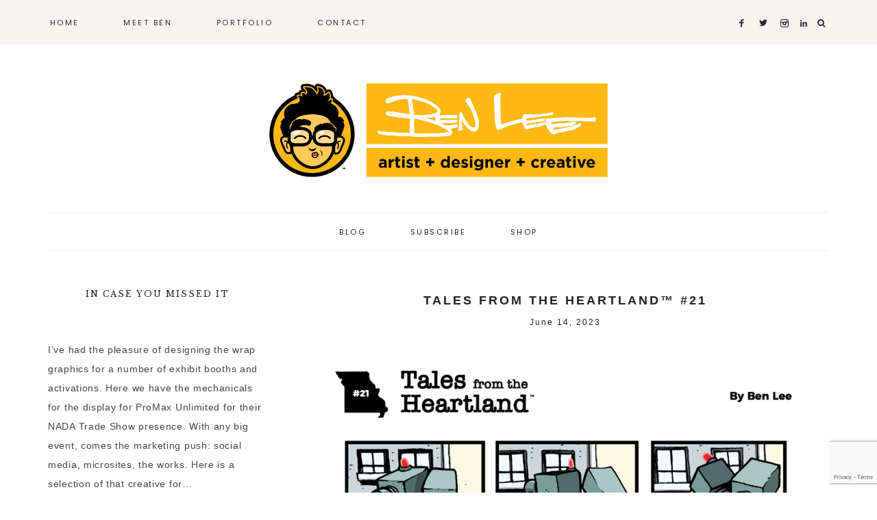

--- FILE ---
content_type: text/html; charset=UTF-8
request_url: https://www.yellowrant.com/2023/06/14/tales-from-the-heartland-21/
body_size: 11647
content:
<!DOCTYPE html>
<html lang="en">
<head ><style>img.lazy{min-height:1px}</style><link href="https://www.yellowrant.com/wp-content/plugins/w3-total-cache/pub/js/lazyload.min.js" as="script">
<meta charset="UTF-8" />
<meta name="viewport" content="width=device-width, initial-scale=1" />
<title>Tales from the Heartland™ #21</title>
<meta name='robots' content='max-image-preview:large' />
	<style>img:is([sizes="auto" i], [sizes^="auto," i]) { contain-intrinsic-size: 3000px 1500px }</style>
	
			<style type="text/css">
				.slide-excerpt { width: 50%; }
				.slide-excerpt { bottom: 0; }
				.slide-excerpt { right: 0; }
				.flexslider { max-width: 1650px; max-height: 600px; }
				.slide-image { max-height: 600px; }
			</style><link rel='dns-prefetch' href='//stats.wp.com' />
<link rel='dns-prefetch' href='//maxcdn.bootstrapcdn.com' />
<link rel='dns-prefetch' href='//code.ionicframework.com' />
<link rel='dns-prefetch' href='//fonts.googleapis.com' />
<link rel="alternate" type="application/rss+xml" title="Ben Lee | Freelance Creative &raquo; Feed" href="https://www.yellowrant.com/feed/" />
<link rel="alternate" type="application/rss+xml" title="Ben Lee | Freelance Creative &raquo; Comments Feed" href="https://www.yellowrant.com/comments/feed/" />
<link rel="canonical" href="https://www.yellowrant.com/2023/06/14/tales-from-the-heartland-21/" />
<script type="text/javascript">
/* <![CDATA[ */
window._wpemojiSettings = {"baseUrl":"https:\/\/s.w.org\/images\/core\/emoji\/16.0.1\/72x72\/","ext":".png","svgUrl":"https:\/\/s.w.org\/images\/core\/emoji\/16.0.1\/svg\/","svgExt":".svg","source":{"concatemoji":"https:\/\/www.yellowrant.com\/wp-includes\/js\/wp-emoji-release.min.js?ver=6.8.3"}};
/*! This file is auto-generated */
!function(s,n){var o,i,e;function c(e){try{var t={supportTests:e,timestamp:(new Date).valueOf()};sessionStorage.setItem(o,JSON.stringify(t))}catch(e){}}function p(e,t,n){e.clearRect(0,0,e.canvas.width,e.canvas.height),e.fillText(t,0,0);var t=new Uint32Array(e.getImageData(0,0,e.canvas.width,e.canvas.height).data),a=(e.clearRect(0,0,e.canvas.width,e.canvas.height),e.fillText(n,0,0),new Uint32Array(e.getImageData(0,0,e.canvas.width,e.canvas.height).data));return t.every(function(e,t){return e===a[t]})}function u(e,t){e.clearRect(0,0,e.canvas.width,e.canvas.height),e.fillText(t,0,0);for(var n=e.getImageData(16,16,1,1),a=0;a<n.data.length;a++)if(0!==n.data[a])return!1;return!0}function f(e,t,n,a){switch(t){case"flag":return n(e,"\ud83c\udff3\ufe0f\u200d\u26a7\ufe0f","\ud83c\udff3\ufe0f\u200b\u26a7\ufe0f")?!1:!n(e,"\ud83c\udde8\ud83c\uddf6","\ud83c\udde8\u200b\ud83c\uddf6")&&!n(e,"\ud83c\udff4\udb40\udc67\udb40\udc62\udb40\udc65\udb40\udc6e\udb40\udc67\udb40\udc7f","\ud83c\udff4\u200b\udb40\udc67\u200b\udb40\udc62\u200b\udb40\udc65\u200b\udb40\udc6e\u200b\udb40\udc67\u200b\udb40\udc7f");case"emoji":return!a(e,"\ud83e\udedf")}return!1}function g(e,t,n,a){var r="undefined"!=typeof WorkerGlobalScope&&self instanceof WorkerGlobalScope?new OffscreenCanvas(300,150):s.createElement("canvas"),o=r.getContext("2d",{willReadFrequently:!0}),i=(o.textBaseline="top",o.font="600 32px Arial",{});return e.forEach(function(e){i[e]=t(o,e,n,a)}),i}function t(e){var t=s.createElement("script");t.src=e,t.defer=!0,s.head.appendChild(t)}"undefined"!=typeof Promise&&(o="wpEmojiSettingsSupports",i=["flag","emoji"],n.supports={everything:!0,everythingExceptFlag:!0},e=new Promise(function(e){s.addEventListener("DOMContentLoaded",e,{once:!0})}),new Promise(function(t){var n=function(){try{var e=JSON.parse(sessionStorage.getItem(o));if("object"==typeof e&&"number"==typeof e.timestamp&&(new Date).valueOf()<e.timestamp+604800&&"object"==typeof e.supportTests)return e.supportTests}catch(e){}return null}();if(!n){if("undefined"!=typeof Worker&&"undefined"!=typeof OffscreenCanvas&&"undefined"!=typeof URL&&URL.createObjectURL&&"undefined"!=typeof Blob)try{var e="postMessage("+g.toString()+"("+[JSON.stringify(i),f.toString(),p.toString(),u.toString()].join(",")+"));",a=new Blob([e],{type:"text/javascript"}),r=new Worker(URL.createObjectURL(a),{name:"wpTestEmojiSupports"});return void(r.onmessage=function(e){c(n=e.data),r.terminate(),t(n)})}catch(e){}c(n=g(i,f,p,u))}t(n)}).then(function(e){for(var t in e)n.supports[t]=e[t],n.supports.everything=n.supports.everything&&n.supports[t],"flag"!==t&&(n.supports.everythingExceptFlag=n.supports.everythingExceptFlag&&n.supports[t]);n.supports.everythingExceptFlag=n.supports.everythingExceptFlag&&!n.supports.flag,n.DOMReady=!1,n.readyCallback=function(){n.DOMReady=!0}}).then(function(){return e}).then(function(){var e;n.supports.everything||(n.readyCallback(),(e=n.source||{}).concatemoji?t(e.concatemoji):e.wpemoji&&e.twemoji&&(t(e.twemoji),t(e.wpemoji)))}))}((window,document),window._wpemojiSettings);
/* ]]> */
</script>
<link rel='stylesheet' id='genesis-simple-share-plugin-css-css' href='https://www.yellowrant.com/wp-content/plugins/genesis-simple-share/assets/css/share.min.css?ver=0.1.0' type='text/css' media='all' />
<link rel='stylesheet' id='genesis-simple-share-genericons-css-css' href='https://www.yellowrant.com/wp-content/plugins/genesis-simple-share/assets/css/genericons.min.css?ver=0.1.0' type='text/css' media='all' />
<link rel='stylesheet' id='amelia-css' href='https://www.yellowrant.com/wp-content/themes/amelia-theme.2.6/style.css?ver=1.0.0' type='text/css' media='all' />
<style id='amelia-inline-css' type='text/css'>


		.entry-content a:not(.button):not(.more-link) {
			color: #fdb913;
		}

		.woocommerce ul.products li.product a {
			color: #fdb913 !important;
		}

		

		button, input[type="button"],
		input[type="reset"],
		input[type="submit"],
		.button,
        .widget .button,
		a.more-link:hover,
		.more-from-category a,
		.comment-reply a,
		.pricing-table a.button,
        .amelia-home .home-area .enews-widget input[type="submit"],
		a.more-link,
		.entry-content a.button,
		.home a.more-link,
		.amelia-blog a.more-link,
		.blog a.more-link {
			background-color: #fdb913;
		}
		
		.entry-content .wp-block-button .wp-block-button__link,
		.slide-excerpt-border a.more-link,
		.nf-form-content input[type=button] {
			background-color: #fdb913 !important; }
		
		.woocommerce #respond input#submit, 
		.woocommerce a.button, 
		.woocommerce button.button, 
		.woocommerce input.button,
		nav.woocommerce-MyAccount-navigation li a:hover {
			background-color: #fdb913 !important;
		}

		

		button, input[type="button"],
		input[type="reset"],
		input[type="submit"],
		.button,
        .widget .button,
		a.more-link:hover,
		.more-from-category a,
		.comment-reply a,
		.pricing-table a.button,
        .amelia-home .home-area .enews-widget input[type="submit"],
		a.more-link,
		.entry-content a.button,
		.home a.more-link,
		.amelia-blog a.more-link,
		.blog a.more-link {
			color: #ffffff;
		}

		.entry-content .wp-block-button .wp-block-button__link,
		.slide-excerpt-border a.more-link,
		.nf-form-content input[type=button] { 
			color: #ffffff !important; 
		}

		.woocommerce #respond input#submit, 
		.woocommerce a.button, 
		.woocommerce button.button, 
		.woocommerce input.button,
		nav.woocommerce-MyAccount-navigation li a:hover {
			color: #ffffff !important;
		}

		
</style>
<style id='wp-emoji-styles-inline-css' type='text/css'>

	img.wp-smiley, img.emoji {
		display: inline !important;
		border: none !important;
		box-shadow: none !important;
		height: 1em !important;
		width: 1em !important;
		margin: 0 0.07em !important;
		vertical-align: -0.1em !important;
		background: none !important;
		padding: 0 !important;
	}
</style>
<link rel='stylesheet' id='wp-block-library-css' href='https://www.yellowrant.com/wp-includes/css/dist/block-library/style.min.css?ver=6.8.3' type='text/css' media='all' />
<style id='classic-theme-styles-inline-css' type='text/css'>
/*! This file is auto-generated */
.wp-block-button__link{color:#fff;background-color:#32373c;border-radius:9999px;box-shadow:none;text-decoration:none;padding:calc(.667em + 2px) calc(1.333em + 2px);font-size:1.125em}.wp-block-file__button{background:#32373c;color:#fff;text-decoration:none}
</style>
<link rel='stylesheet' id='eedee-gutenslider-init-css' href='https://www.yellowrant.com/wp-content/plugins/gutenslider/build/gutenslider-init.css?ver=1700340697' type='text/css' media='all' />
<link rel='stylesheet' id='mediaelement-css' href='https://www.yellowrant.com/wp-includes/js/mediaelement/mediaelementplayer-legacy.min.css?ver=4.2.17' type='text/css' media='all' />
<link rel='stylesheet' id='wp-mediaelement-css' href='https://www.yellowrant.com/wp-includes/js/mediaelement/wp-mediaelement.min.css?ver=6.8.3' type='text/css' media='all' />
<style id='jetpack-sharing-buttons-style-inline-css' type='text/css'>
.jetpack-sharing-buttons__services-list{display:flex;flex-direction:row;flex-wrap:wrap;gap:0;list-style-type:none;margin:5px;padding:0}.jetpack-sharing-buttons__services-list.has-small-icon-size{font-size:12px}.jetpack-sharing-buttons__services-list.has-normal-icon-size{font-size:16px}.jetpack-sharing-buttons__services-list.has-large-icon-size{font-size:24px}.jetpack-sharing-buttons__services-list.has-huge-icon-size{font-size:36px}@media print{.jetpack-sharing-buttons__services-list{display:none!important}}.editor-styles-wrapper .wp-block-jetpack-sharing-buttons{gap:0;padding-inline-start:0}ul.jetpack-sharing-buttons__services-list.has-background{padding:1.25em 2.375em}
</style>
<style id='global-styles-inline-css' type='text/css'>
:root{--wp--preset--aspect-ratio--square: 1;--wp--preset--aspect-ratio--4-3: 4/3;--wp--preset--aspect-ratio--3-4: 3/4;--wp--preset--aspect-ratio--3-2: 3/2;--wp--preset--aspect-ratio--2-3: 2/3;--wp--preset--aspect-ratio--16-9: 16/9;--wp--preset--aspect-ratio--9-16: 9/16;--wp--preset--color--black: #222222;--wp--preset--color--cyan-bluish-gray: #abb8c3;--wp--preset--color--white: #ffffff;--wp--preset--color--pale-pink: #f78da7;--wp--preset--color--vivid-red: #cf2e2e;--wp--preset--color--luminous-vivid-orange: #ff6900;--wp--preset--color--luminous-vivid-amber: #fcb900;--wp--preset--color--light-green-cyan: #7bdcb5;--wp--preset--color--vivid-green-cyan: #00d084;--wp--preset--color--pale-cyan-blue: #8ed1fc;--wp--preset--color--vivid-cyan-blue: #0693e3;--wp--preset--color--vivid-purple: #9b51e0;--wp--preset--color--cream: #f7f4f3;--wp--preset--color--taupe: #eee9e8;--wp--preset--gradient--vivid-cyan-blue-to-vivid-purple: linear-gradient(135deg,rgba(6,147,227,1) 0%,rgb(155,81,224) 100%);--wp--preset--gradient--light-green-cyan-to-vivid-green-cyan: linear-gradient(135deg,rgb(122,220,180) 0%,rgb(0,208,130) 100%);--wp--preset--gradient--luminous-vivid-amber-to-luminous-vivid-orange: linear-gradient(135deg,rgba(252,185,0,1) 0%,rgba(255,105,0,1) 100%);--wp--preset--gradient--luminous-vivid-orange-to-vivid-red: linear-gradient(135deg,rgba(255,105,0,1) 0%,rgb(207,46,46) 100%);--wp--preset--gradient--very-light-gray-to-cyan-bluish-gray: linear-gradient(135deg,rgb(238,238,238) 0%,rgb(169,184,195) 100%);--wp--preset--gradient--cool-to-warm-spectrum: linear-gradient(135deg,rgb(74,234,220) 0%,rgb(151,120,209) 20%,rgb(207,42,186) 40%,rgb(238,44,130) 60%,rgb(251,105,98) 80%,rgb(254,248,76) 100%);--wp--preset--gradient--blush-light-purple: linear-gradient(135deg,rgb(255,206,236) 0%,rgb(152,150,240) 100%);--wp--preset--gradient--blush-bordeaux: linear-gradient(135deg,rgb(254,205,165) 0%,rgb(254,45,45) 50%,rgb(107,0,62) 100%);--wp--preset--gradient--luminous-dusk: linear-gradient(135deg,rgb(255,203,112) 0%,rgb(199,81,192) 50%,rgb(65,88,208) 100%);--wp--preset--gradient--pale-ocean: linear-gradient(135deg,rgb(255,245,203) 0%,rgb(182,227,212) 50%,rgb(51,167,181) 100%);--wp--preset--gradient--electric-grass: linear-gradient(135deg,rgb(202,248,128) 0%,rgb(113,206,126) 100%);--wp--preset--gradient--midnight: linear-gradient(135deg,rgb(2,3,129) 0%,rgb(40,116,252) 100%);--wp--preset--font-size--small: 12px;--wp--preset--font-size--medium: 20px;--wp--preset--font-size--large: 16px;--wp--preset--font-size--x-large: 42px;--wp--preset--font-size--normal: 14px;--wp--preset--font-size--larger: 18px;--wp--preset--spacing--20: 0.44rem;--wp--preset--spacing--30: 0.67rem;--wp--preset--spacing--40: 1rem;--wp--preset--spacing--50: 1.5rem;--wp--preset--spacing--60: 2.25rem;--wp--preset--spacing--70: 3.38rem;--wp--preset--spacing--80: 5.06rem;--wp--preset--shadow--natural: 6px 6px 9px rgba(0, 0, 0, 0.2);--wp--preset--shadow--deep: 12px 12px 50px rgba(0, 0, 0, 0.4);--wp--preset--shadow--sharp: 6px 6px 0px rgba(0, 0, 0, 0.2);--wp--preset--shadow--outlined: 6px 6px 0px -3px rgba(255, 255, 255, 1), 6px 6px rgba(0, 0, 0, 1);--wp--preset--shadow--crisp: 6px 6px 0px rgba(0, 0, 0, 1);}:where(.is-layout-flex){gap: 0.5em;}:where(.is-layout-grid){gap: 0.5em;}body .is-layout-flex{display: flex;}.is-layout-flex{flex-wrap: wrap;align-items: center;}.is-layout-flex > :is(*, div){margin: 0;}body .is-layout-grid{display: grid;}.is-layout-grid > :is(*, div){margin: 0;}:where(.wp-block-columns.is-layout-flex){gap: 2em;}:where(.wp-block-columns.is-layout-grid){gap: 2em;}:where(.wp-block-post-template.is-layout-flex){gap: 1.25em;}:where(.wp-block-post-template.is-layout-grid){gap: 1.25em;}.has-black-color{color: var(--wp--preset--color--black) !important;}.has-cyan-bluish-gray-color{color: var(--wp--preset--color--cyan-bluish-gray) !important;}.has-white-color{color: var(--wp--preset--color--white) !important;}.has-pale-pink-color{color: var(--wp--preset--color--pale-pink) !important;}.has-vivid-red-color{color: var(--wp--preset--color--vivid-red) !important;}.has-luminous-vivid-orange-color{color: var(--wp--preset--color--luminous-vivid-orange) !important;}.has-luminous-vivid-amber-color{color: var(--wp--preset--color--luminous-vivid-amber) !important;}.has-light-green-cyan-color{color: var(--wp--preset--color--light-green-cyan) !important;}.has-vivid-green-cyan-color{color: var(--wp--preset--color--vivid-green-cyan) !important;}.has-pale-cyan-blue-color{color: var(--wp--preset--color--pale-cyan-blue) !important;}.has-vivid-cyan-blue-color{color: var(--wp--preset--color--vivid-cyan-blue) !important;}.has-vivid-purple-color{color: var(--wp--preset--color--vivid-purple) !important;}.has-black-background-color{background-color: var(--wp--preset--color--black) !important;}.has-cyan-bluish-gray-background-color{background-color: var(--wp--preset--color--cyan-bluish-gray) !important;}.has-white-background-color{background-color: var(--wp--preset--color--white) !important;}.has-pale-pink-background-color{background-color: var(--wp--preset--color--pale-pink) !important;}.has-vivid-red-background-color{background-color: var(--wp--preset--color--vivid-red) !important;}.has-luminous-vivid-orange-background-color{background-color: var(--wp--preset--color--luminous-vivid-orange) !important;}.has-luminous-vivid-amber-background-color{background-color: var(--wp--preset--color--luminous-vivid-amber) !important;}.has-light-green-cyan-background-color{background-color: var(--wp--preset--color--light-green-cyan) !important;}.has-vivid-green-cyan-background-color{background-color: var(--wp--preset--color--vivid-green-cyan) !important;}.has-pale-cyan-blue-background-color{background-color: var(--wp--preset--color--pale-cyan-blue) !important;}.has-vivid-cyan-blue-background-color{background-color: var(--wp--preset--color--vivid-cyan-blue) !important;}.has-vivid-purple-background-color{background-color: var(--wp--preset--color--vivid-purple) !important;}.has-black-border-color{border-color: var(--wp--preset--color--black) !important;}.has-cyan-bluish-gray-border-color{border-color: var(--wp--preset--color--cyan-bluish-gray) !important;}.has-white-border-color{border-color: var(--wp--preset--color--white) !important;}.has-pale-pink-border-color{border-color: var(--wp--preset--color--pale-pink) !important;}.has-vivid-red-border-color{border-color: var(--wp--preset--color--vivid-red) !important;}.has-luminous-vivid-orange-border-color{border-color: var(--wp--preset--color--luminous-vivid-orange) !important;}.has-luminous-vivid-amber-border-color{border-color: var(--wp--preset--color--luminous-vivid-amber) !important;}.has-light-green-cyan-border-color{border-color: var(--wp--preset--color--light-green-cyan) !important;}.has-vivid-green-cyan-border-color{border-color: var(--wp--preset--color--vivid-green-cyan) !important;}.has-pale-cyan-blue-border-color{border-color: var(--wp--preset--color--pale-cyan-blue) !important;}.has-vivid-cyan-blue-border-color{border-color: var(--wp--preset--color--vivid-cyan-blue) !important;}.has-vivid-purple-border-color{border-color: var(--wp--preset--color--vivid-purple) !important;}.has-vivid-cyan-blue-to-vivid-purple-gradient-background{background: var(--wp--preset--gradient--vivid-cyan-blue-to-vivid-purple) !important;}.has-light-green-cyan-to-vivid-green-cyan-gradient-background{background: var(--wp--preset--gradient--light-green-cyan-to-vivid-green-cyan) !important;}.has-luminous-vivid-amber-to-luminous-vivid-orange-gradient-background{background: var(--wp--preset--gradient--luminous-vivid-amber-to-luminous-vivid-orange) !important;}.has-luminous-vivid-orange-to-vivid-red-gradient-background{background: var(--wp--preset--gradient--luminous-vivid-orange-to-vivid-red) !important;}.has-very-light-gray-to-cyan-bluish-gray-gradient-background{background: var(--wp--preset--gradient--very-light-gray-to-cyan-bluish-gray) !important;}.has-cool-to-warm-spectrum-gradient-background{background: var(--wp--preset--gradient--cool-to-warm-spectrum) !important;}.has-blush-light-purple-gradient-background{background: var(--wp--preset--gradient--blush-light-purple) !important;}.has-blush-bordeaux-gradient-background{background: var(--wp--preset--gradient--blush-bordeaux) !important;}.has-luminous-dusk-gradient-background{background: var(--wp--preset--gradient--luminous-dusk) !important;}.has-pale-ocean-gradient-background{background: var(--wp--preset--gradient--pale-ocean) !important;}.has-electric-grass-gradient-background{background: var(--wp--preset--gradient--electric-grass) !important;}.has-midnight-gradient-background{background: var(--wp--preset--gradient--midnight) !important;}.has-small-font-size{font-size: var(--wp--preset--font-size--small) !important;}.has-medium-font-size{font-size: var(--wp--preset--font-size--medium) !important;}.has-large-font-size{font-size: var(--wp--preset--font-size--large) !important;}.has-x-large-font-size{font-size: var(--wp--preset--font-size--x-large) !important;}
:where(.wp-block-post-template.is-layout-flex){gap: 1.25em;}:where(.wp-block-post-template.is-layout-grid){gap: 1.25em;}
:where(.wp-block-columns.is-layout-flex){gap: 2em;}:where(.wp-block-columns.is-layout-grid){gap: 2em;}
:root :where(.wp-block-pullquote){font-size: 1.5em;line-height: 1.6;}
</style>
<link rel='stylesheet' id='contact-form-7-css' href='https://www.yellowrant.com/wp-content/plugins/contact-form-7/includes/css/styles.css?ver=6.1.3' type='text/css' media='all' />
<link rel='stylesheet' id='cntctfrm_form_style-css' href='https://www.yellowrant.com/wp-content/plugins/contact-form-plugin/css/form_style.css?ver=4.3.4' type='text/css' media='all' />
<link rel='stylesheet' id='font-awesome-css' href='//maxcdn.bootstrapcdn.com/font-awesome/4.2.0/css/font-awesome.min.css?ver=6.8.3' type='text/css' media='all' />
<link rel='stylesheet' id='ionicons-css' href='//code.ionicframework.com/ionicons/2.0.1/css/ionicons.min.css?ver=1.0.0' type='text/css' media='all' />
<link rel='stylesheet' id='dashicons-css' href='https://www.yellowrant.com/wp-includes/css/dashicons.min.css?ver=6.8.3' type='text/css' media='all' />
<link rel='stylesheet' id='amelia-google-fonts-css' href='//fonts.googleapis.com/css?family=Source+Serif+Pro%3A400%2C700%7CLibre+Baskerville%3A400%2C400italic%7CPoppins%3A300%2C400&#038;ver=1.0.0' type='text/css' media='all' />
<link rel='stylesheet' id='amelia-gutenberg-css' href='https://www.yellowrant.com/wp-content/themes/amelia-theme.2.6/lib/gutenberg/gutenberg.css?ver=1.0.0' type='text/css' media='all' />
<link rel='stylesheet' id='slider_styles-css' href='https://www.yellowrant.com/wp-content/plugins/genesis-responsive-slider/assets/style.css?ver=1.0.1' type='text/css' media='all' />
<script type="text/javascript" src="https://www.yellowrant.com/wp-includes/js/jquery/jquery.min.js?ver=3.7.1" id="jquery-core-js"></script>
<script type="text/javascript" src="https://www.yellowrant.com/wp-includes/js/jquery/jquery-migrate.min.js?ver=3.4.1" id="jquery-migrate-js"></script>
<script type="text/javascript" src="https://www.yellowrant.com/wp-content/plugins/genesis-simple-share/assets/js/sharrre/jquery.sharrre.min.js?ver=0.1.0" id="genesis-simple-share-plugin-js-js"></script>
<script type="text/javascript" src="https://www.yellowrant.com/wp-content/plugins/genesis-simple-share/assets/js/waypoints.min.js?ver=0.1.0" id="genesis-simple-share-waypoint-js-js"></script>
<script type="text/javascript" src="https://www.yellowrant.com/wp-content/themes/amelia-theme.2.6/js/global.js?ver=1.0.0" id="amelia-global-js"></script>
<link rel="https://api.w.org/" href="https://www.yellowrant.com/wp-json/" /><link rel="alternate" title="JSON" type="application/json" href="https://www.yellowrant.com/wp-json/wp/v2/posts/978" /><link rel="EditURI" type="application/rsd+xml" title="RSD" href="https://www.yellowrant.com/xmlrpc.php?rsd" />
<link rel="alternate" title="oEmbed (JSON)" type="application/json+oembed" href="https://www.yellowrant.com/wp-json/oembed/1.0/embed?url=https%3A%2F%2Fwww.yellowrant.com%2F2023%2F06%2F14%2Ftales-from-the-heartland-21%2F" />
<link rel="alternate" title="oEmbed (XML)" type="text/xml+oembed" href="https://www.yellowrant.com/wp-json/oembed/1.0/embed?url=https%3A%2F%2Fwww.yellowrant.com%2F2023%2F06%2F14%2Ftales-from-the-heartland-21%2F&#038;format=xml" />
	<style>img#wpstats{display:none}</style>
		<link rel="pingback" href="https://www.yellowrant.com/xmlrpc.php" />
<!-- Global site tag (gtag.js) - Google Analytics -->
<script async src="https://www.googletagmanager.com/gtag/js?id=UA-37359257-1"></script>
<script>
  window.dataLayer = window.dataLayer || [];
  function gtag(){dataLayer.push(arguments);}
  gtag('js', new Date());

  gtag('config', 'UA-37359257-1');
</script>
<style type="text/css">.site-title a { background: url(https://www.yellowrant.com/wp-content/uploads/2024/04/cropped-2022-bkl-logo-hor-v2-2.png) no-repeat !important; }</style>
<link rel="icon" href="https://www.yellowrant.com/wp-content/uploads/2023/06/cropped-yr-profile_img-800x800-1-32x32.png" sizes="32x32" />
<link rel="icon" href="https://www.yellowrant.com/wp-content/uploads/2023/06/cropped-yr-profile_img-800x800-1-192x192.png" sizes="192x192" />
<link rel="apple-touch-icon" href="https://www.yellowrant.com/wp-content/uploads/2023/06/cropped-yr-profile_img-800x800-1-180x180.png" />
<meta name="msapplication-TileImage" content="https://www.yellowrant.com/wp-content/uploads/2023/06/cropped-yr-profile_img-800x800-1-270x270.png" />
		<style type="text/css" id="wp-custom-css">
			@media only screen and (min-width: 1139px) {
.sidebar-content .content,
.content-sidebar .content {
    min-width: 770px !important;
} }		</style>
		</head>
<body class="wp-singular post-template-default single single-post postid-978 single-format-standard wp-embed-responsive wp-theme-genesis wp-child-theme-amelia-theme26 custom-header header-image header-full-width sidebar-content genesis-breadcrumbs-hidden genesis-footer-widgets-hidden has-blocks" itemscope itemtype="https://schema.org/WebPage"><nav class="nav-primary" aria-label="Main" itemscope itemtype="https://schema.org/SiteNavigationElement"><div class="wrap"><ul id="menu-main-menu" class="menu genesis-nav-menu menu-primary"><li id="menu-item-994" class="menu-item menu-item-type-custom menu-item-object-custom menu-item-home menu-item-994"><a href="https://www.yellowrant.com/" itemprop="url"><span itemprop="name">Home</span></a></li>
<li id="menu-item-223" class="menu-item menu-item-type-post_type menu-item-object-page menu-item-223"><a href="https://www.yellowrant.com/about/" itemprop="url"><span itemprop="name">Meet Ben</span></a></li>
<li id="menu-item-47" class="menu-item menu-item-type-taxonomy menu-item-object-category menu-item-has-children menu-item-47"><a href="https://www.yellowrant.com/category/the-work/" itemprop="url"><span itemprop="name">Portfolio</span></a>
<ul class="sub-menu">
	<li id="menu-item-1183" class="menu-item menu-item-type-custom menu-item-object-custom menu-item-has-children menu-item-1183"><a href="#" itemprop="url"><span itemprop="name">Andrews McMeel Universal</span></a>
	<ul class="sub-menu">
		<li id="menu-item-1184" class="menu-item menu-item-type-post_type menu-item-object-page menu-item-1184"><a href="https://www.yellowrant.com/by-george-cover-page-layout-concepts/" itemprop="url"><span itemprop="name">‘By George!’ Cover &#038; Page Layout (concepts)</span></a></li>
	</ul>
</li>
	<li id="menu-item-1201" class="menu-item menu-item-type-post_type menu-item-object-page menu-item-1201"><a href="https://www.yellowrant.com/boulevard-brewing-company/" itemprop="url"><span itemprop="name">Boulevard Brewing Company</span></a></li>
	<li id="menu-item-1107" class="menu-item menu-item-type-post_type menu-item-object-page menu-item-1107"><a href="https://www.yellowrant.com/buck-tui/" itemprop="url"><span itemprop="name">Buck Tui</span></a></li>
	<li id="menu-item-1224" class="menu-item menu-item-type-post_type menu-item-object-page menu-item-1224"><a href="https://www.yellowrant.com/head-for-the-cure-foundation/" itemprop="url"><span itemprop="name">Head for the Cure Foundation</span></a></li>
	<li id="menu-item-1100" class="menu-item menu-item-type-custom menu-item-object-custom menu-item-has-children menu-item-1100"><a href="#" itemprop="url"><span itemprop="name">Legion M Entertainment</span></a>
	<ul class="sub-menu">
		<li id="menu-item-1124" class="menu-item menu-item-type-post_type menu-item-object-page menu-item-1124"><a href="https://www.yellowrant.com/legion-m-stock-certificate/" itemprop="url"><span itemprop="name">Legion M: Stock Certificate</span></a></li>
		<li id="menu-item-1101" class="menu-item menu-item-type-post_type menu-item-object-page menu-item-1101"><a href="https://www.yellowrant.com/legion-m-san-diego-comic-con/" itemprop="url"><span itemprop="name">Fan Lounge: San Diego Comic-Con</span></a></li>
	</ul>
</li>
	<li id="menu-item-1076" class="menu-item menu-item-type-custom menu-item-object-custom menu-item-has-children menu-item-1076"><a href="#" itemprop="url"><span itemprop="name">W. VinZant Restaurants</span></a>
	<ul class="sub-menu">
		<li id="menu-item-1077" class="menu-item menu-item-type-post_type menu-item-object-page menu-item-1077"><a href="https://www.yellowrant.com/bemiston-cocktail-club/" itemprop="url"><span itemprop="name">Bemiston Cocktail Club</span></a></li>
		<li id="menu-item-1085" class="menu-item menu-item-type-post_type menu-item-object-page menu-item-1085"><a href="https://www.yellowrant.com/taco-republic/" itemprop="url"><span itemprop="name">Taco Republic</span></a></li>
	</ul>
</li>
	<li id="menu-item-1137" class="menu-item menu-item-type-custom menu-item-object-custom menu-item-1137"><a href="#" itemprop="url"><span itemprop="name"><center>&#8212;</center></span></a></li>
	<li id="menu-item-472" class="menu-item menu-item-type-taxonomy menu-item-object-category menu-item-472"><a href="https://www.yellowrant.com/category/the-work/illustration/" itemprop="url"><span itemprop="name">Illustration</span></a></li>
	<li id="menu-item-473" class="menu-item menu-item-type-taxonomy menu-item-object-category menu-item-473"><a href="https://www.yellowrant.com/category/the-work/product-design/" itemprop="url"><span itemprop="name">Product Design</span></a></li>
	<li id="menu-item-471" class="menu-item menu-item-type-taxonomy menu-item-object-category menu-item-471"><a href="https://www.yellowrant.com/category/the-work/print/" itemprop="url"><span itemprop="name">Print</span></a></li>
	<li id="menu-item-474" class="menu-item menu-item-type-taxonomy menu-item-object-category menu-item-474"><a href="https://www.yellowrant.com/category/the-work/web/" itemprop="url"><span itemprop="name">Web</span></a></li>
</ul>
</li>
<li id="menu-item-13" class="menu-item menu-item-type-post_type menu-item-object-page menu-item-13"><a href="https://www.yellowrant.com/contact/" itemprop="url"><span itemprop="name">Contact</span></a></li>
<aside class="widget-area"><section id="custom_html-3" class="widget_text widget-1 widget-first widget widget_custom_html"><div class="widget_text widget-1 widget-first widget-wrap"><div class="textwidget custom-html-widget"><div align="center">

<a href="https://www.facebook.com/yellowrant" title="Facebook" target="_blank">
<span class="social"><i class="icon-facebook"></i></span></a>

<a href="https://twitter.com/blee412" title="Twitter" target="_blank">
<span class="social"><i class="icon-twitter"></i></span></a>

<a href="https://www.instagram.com/benlee412/" title="Instagram" target="_blank">
<span class="social"><i class="icon-instagram"></i></span></a>
	
<a href="https://www.linkedin.com/in/blee412/" title="LinkedIn" target="_blank"><span class="social"><i class="icon-linkedin"></i></span></a>

</div></div></div></section>
</aside><li class="search"><a id="main-nav-search-link" class="icon-search"></a><div class="search-div"><form class="search-form" method="get" action="https://www.yellowrant.com/" role="search" itemprop="potentialAction" itemscope itemtype="https://schema.org/SearchAction"><input class="search-form-input" type="search" name="s" id="searchform-1" placeholder="Looking for something?" itemprop="query-input"><input class="search-form-submit" type="submit" value="&#xf002;"><meta content="https://www.yellowrant.com/?s={s}" itemprop="target"></form></div></li><div class="mobile-search"><form class="search-form" method="get" action="https://www.yellowrant.com/" role="search" itemprop="potentialAction" itemscope itemtype="https://schema.org/SearchAction"><input class="search-form-input" type="search" name="s" id="searchform-2" placeholder="Looking for something?" itemprop="query-input"><input class="search-form-submit" type="submit" value="&#xf002;"><meta content="https://www.yellowrant.com/?s={s}" itemprop="target"></form></div></li></ul></div></nav><div class="site-container"><header class="site-header" itemscope itemtype="https://schema.org/WPHeader"><div class="wrap"><div class="title-area"><p class="site-title" itemprop="headline"><a href="https://www.yellowrant.com/">Ben Lee | Freelance Creative</a></p></div></div></header><nav class="nav-secondary" aria-label="Secondary" itemscope itemtype="https://schema.org/SiteNavigationElement"><div class="wrap"><ul id="menu-second-menu" class="menu genesis-nav-menu menu-secondary"><li id="menu-item-485" class="menu-item menu-item-type-taxonomy menu-item-object-category current-post-ancestor current-menu-parent current-post-parent menu-item-has-children menu-item-485"><a href="https://www.yellowrant.com/category/blog/" itemprop="url"><span itemprop="name">Blog</span></a>
<ul class="sub-menu">
	<li id="menu-item-487" class="menu-item menu-item-type-taxonomy menu-item-object-category menu-item-487"><a href="https://www.yellowrant.com/category/blog/news/" itemprop="url"><span itemprop="name">News</span></a></li>
	<li id="menu-item-488" class="menu-item menu-item-type-taxonomy menu-item-object-category menu-item-488"><a href="https://www.yellowrant.com/category/blog/events/" itemprop="url"><span itemprop="name">Events</span></a></li>
	<li id="menu-item-486" class="menu-item menu-item-type-taxonomy menu-item-object-category current-post-ancestor current-menu-parent current-post-parent menu-item-has-children menu-item-486"><a href="https://www.yellowrant.com/category/blog/web-comics/" itemprop="url"><span itemprop="name">Web Comics</span></a>
	<ul class="sub-menu">
		<li id="menu-item-586" class="menu-item menu-item-type-taxonomy menu-item-object-category current-post-ancestor current-menu-parent current-post-parent menu-item-586"><a href="https://www.yellowrant.com/category/blog/web-comics/tales-from-the-heartland/" itemprop="url"><span itemprop="name">Tales from the Heartland</span></a></li>
	</ul>
</li>
</ul>
</li>
<li id="menu-item-489" class="menu-item menu-item-type-post_type menu-item-object-page menu-item-489"><a href="https://www.yellowrant.com/subscribe/" itemprop="url"><span itemprop="name">Subscribe</span></a></li>
<li id="menu-item-1152" class="menu-item menu-item-type-custom menu-item-object-custom menu-item-has-children menu-item-1152"><a href="#" itemprop="url"><span itemprop="name">Shop</span></a>
<ul class="sub-menu">
	<li id="menu-item-491" class="menu-item menu-item-type-custom menu-item-object-custom menu-item-491"><a target="_blank" href="https://yellowrant.threadless.com" itemprop="url"><span itemprop="name">Threadless</span></a></li>
	<li id="menu-item-494" class="menu-item menu-item-type-custom menu-item-object-custom menu-item-494"><a target="_blank" href="https://www.zazzle.com/store/yellowrant" itemprop="url"><span itemprop="name">Zazzle</span></a></li>
	<li id="menu-item-591" class="menu-item menu-item-type-custom menu-item-object-custom menu-item-591"><a target="_blank" href="https://www.etsy.com/shop/TheButtonDepot" itemprop="url"><span itemprop="name">The Button Depot (Etsy)</span></a></li>
</ul>
</li>
</ul></div></nav><div class="site-inner"><div class="content-sidebar-wrap"><main class="content"><article class="post-978 post type-post status-publish format-standard has-post-thumbnail category-blog category-tales-from-the-heartland category-web-comics tag-comics tag-tales-from-the-heartland tag-web-comics entry" aria-label="Tales from the Heartland™ #21" itemscope itemtype="https://schema.org/CreativeWork"><header class="entry-header"><h1 class="entry-title" itemprop="headline">Tales from the Heartland™ #21</h1>
<p class="entry-meta"><time class="entry-time" itemprop="datePublished" datetime="2023-06-14T16:07:32+00:00">June 14, 2023</time></p></header><div class="entry-content" itemprop="text"><div class="wp-block-image">
<figure class="aligncenter size-large"><img decoding="async" width="1024" height="1024" src="data:image/svg+xml,%3Csvg%20xmlns='http://www.w3.org/2000/svg'%20viewBox='0%200%201024%201024'%3E%3C/svg%3E" data-src="https://yellowrant.com/wp-content/uploads/2023/06/yr-web_comic-tales-021-8x8-v1-1024x1024.png" alt="" class="wp-image-979 lazy" data-srcset="https://www.yellowrant.com/wp-content/uploads/2023/06/yr-web_comic-tales-021-8x8-v1-1024x1024.png 1024w, https://www.yellowrant.com/wp-content/uploads/2023/06/yr-web_comic-tales-021-8x8-v1-300x300.png 300w, https://www.yellowrant.com/wp-content/uploads/2023/06/yr-web_comic-tales-021-8x8-v1-150x150.png 150w, https://www.yellowrant.com/wp-content/uploads/2023/06/yr-web_comic-tales-021-8x8-v1-768x768.png 768w, https://www.yellowrant.com/wp-content/uploads/2023/06/yr-web_comic-tales-021-8x8-v1-800x800.png 800w, https://www.yellowrant.com/wp-content/uploads/2023/06/yr-web_comic-tales-021-8x8-v1-500x500.png 500w, https://www.yellowrant.com/wp-content/uploads/2023/06/yr-web_comic-tales-021-8x8-v1.png 1152w" data-sizes="(max-width: 1024px) 100vw, 1024px" /></figure></div>


<p>Dig the comic? Grab your print today at: <a href="https://www.zazzle.com/tales_from_the_heartland_21_poster-256160353830087113" target="_blank" rel="noreferrer noopener">https://www.zazzle.com/tales_from_the_heartland_21_poster-256160353830087113</a> </p>
<!--<rdf:RDF xmlns:rdf="http://www.w3.org/1999/02/22-rdf-syntax-ns#"
			xmlns:dc="http://purl.org/dc/elements/1.1/"
			xmlns:trackback="http://madskills.com/public/xml/rss/module/trackback/">
		<rdf:Description rdf:about="https://www.yellowrant.com/2023/06/14/tales-from-the-heartland-21/"
    dc:identifier="https://www.yellowrant.com/2023/06/14/tales-from-the-heartland-21/"
    dc:title="Tales from the Heartland™ #21"
    trackback:ping="https://www.yellowrant.com/2023/06/14/tales-from-the-heartland-21/trackback/" />
</rdf:RDF>-->
</div><footer class="entry-footer"><p class="entry-meta"><span class="entry-author" itemprop="author" itemscope itemtype="https://schema.org/Person">Posted By: <a href="https://www.yellowrant.com/author/mangalee/" class="entry-author-link" rel="author" itemprop="url"><span class="entry-author-name" itemprop="name">mangalee</span></a></span> &middot; <span class="entry-categories">In: <a href="https://www.yellowrant.com/category/blog/" rel="category tag">Blog</a>, <a href="https://www.yellowrant.com/category/blog/web-comics/tales-from-the-heartland/" rel="category tag">Tales from the Heartland</a>, <a href="https://www.yellowrant.com/category/blog/web-comics/" rel="category tag">Web Comics</a></span></p></footer></article><div class="adjacent-entry-pagination pagination"><div class="pagination-previous alignleft adjacent"><a href="https://www.yellowrant.com/2023/05/27/celebrating-aapi-heritage-month/" rel="prev">« Celebrating AAPI Heritage Month</a></div><div class="pagination-next alignright adjacent"><a href="https://www.yellowrant.com/2023/07/28/product-design-legion-m-jay-and-silent-bob-reboot/" rel="next">Legion M: &#8216;JAY AND SILENT BOB REBOOT&#8217; Merch »</a></div></div></main><aside class="sidebar sidebar-primary widget-area" role="complementary" aria-label="Primary Sidebar" itemscope itemtype="https://schema.org/WPSideBar"><section id="featured-post-3" class="widget-1 widget-first widget featured-content featuredpost"><div class="widget-1 widget-first widget-wrap"><h4 class="widget-title widgettitle">In Case You Missed It</h4>
<article class="post-1272 post type-post status-publish format-standard has-post-thumbnail category-291 category-blog category-environmental-design category-featured category-print category-the-work category-web tag-auto tag-environmental-design tag-nada tag-promax-unlimited tag-saas entry" aria-label="Exhibit Display: ProMax Unlimited"><a href="https://www.yellowrant.com/2025/10/29/exhibit-display-promax-unlimited/" class="alignnone"><img width="300" height="109" src="data:image/svg+xml,%3Csvg%20xmlns='http://www.w3.org/2000/svg'%20viewBox='0%200%20300%20109'%3E%3C/svg%3E" data-src="https://www.yellowrant.com/wp-content/uploads/2025/10/nada_23-hmpg_slide-feat_img-x2-300x109.png" class="entry-image attachment-post lazy" alt="" itemprop="image" decoding="async" data-srcset="https://www.yellowrant.com/wp-content/uploads/2025/10/nada_23-hmpg_slide-feat_img-x2-300x109.png 300w, https://www.yellowrant.com/wp-content/uploads/2025/10/nada_23-hmpg_slide-feat_img-x2-1024x372.png 1024w, https://www.yellowrant.com/wp-content/uploads/2025/10/nada_23-hmpg_slide-feat_img-x2-768x279.png 768w, https://www.yellowrant.com/wp-content/uploads/2025/10/nada_23-hmpg_slide-feat_img-x2-50x18.png 50w, https://www.yellowrant.com/wp-content/uploads/2025/10/nada_23-hmpg_slide-feat_img-x2-1600x582.png 1600w, https://www.yellowrant.com/wp-content/uploads/2025/10/nada_23-hmpg_slide-feat_img-x2-1536x559.png 1536w, https://www.yellowrant.com/wp-content/uploads/2025/10/nada_23-hmpg_slide-feat_img-x2-800x291.png 800w, https://www.yellowrant.com/wp-content/uploads/2025/10/nada_23-hmpg_slide-feat_img-x2.png 1650w" data-sizes="auto, (max-width: 300px) 100vw, 300px" /></a><div class="entry-content"><p>I’ve had the pleasure of designing the wrap graphics for a number of exhibit booths and activations. Here we have the mechanicals for the display for ProMax Unlimited for their NADA Trade Show presence. With any big event, comes the marketing push: social media, microsites, the works. Here is a selection of that creative for&#8230;</p>
<p><a class="more-link" href="https://www.yellowrant.com/2025/10/29/exhibit-display-promax-unlimited/">Read <em>the</em> Post</a></p>
</div></article><article class="post-1251 post type-post status-publish format-standard has-post-thumbnail category-blog category-illustration category-print category-the-work entry" aria-label="Super Human Healing"><a href="https://www.yellowrant.com/2025/10/23/1251/" class="alignnone"><img width="300" height="109" src="data:image/svg+xml,%3Csvg%20xmlns='http://www.w3.org/2000/svg'%20viewBox='0%200%20300%20109'%3E%3C/svg%3E" data-src="https://www.yellowrant.com/wp-content/uploads/2025/10/shh-feat_img-300x109.png" class="entry-image attachment-post lazy" alt="" itemprop="image" decoding="async" data-srcset="https://www.yellowrant.com/wp-content/uploads/2025/10/shh-feat_img-300x109.png 300w, https://www.yellowrant.com/wp-content/uploads/2025/10/shh-feat_img-1024x372.png 1024w, https://www.yellowrant.com/wp-content/uploads/2025/10/shh-feat_img-768x279.png 768w, https://www.yellowrant.com/wp-content/uploads/2025/10/shh-feat_img-50x18.png 50w, https://www.yellowrant.com/wp-content/uploads/2025/10/shh-feat_img-1600x582.png 1600w, https://www.yellowrant.com/wp-content/uploads/2025/10/shh-feat_img-1536x559.png 1536w, https://www.yellowrant.com/wp-content/uploads/2025/10/shh-feat_img-800x291.png 800w, https://www.yellowrant.com/wp-content/uploads/2025/10/shh-feat_img.png 1650w" data-sizes="auto, (max-width: 300px) 100vw, 300px" /></a><div class="entry-content"><p>I had the great pleasure of working on a logo for Super Human Healing. Their focus is working with people in a “intuitive healing” capacity. Specifically focusing on families with kids to heal themselves, naturally. Personally love that mission, and it was wonderful working with the founder to bring her vision to life. It started&#8230;</p>
<p><a class="more-link" href="https://www.yellowrant.com/2025/10/23/1251/">Read <em>the</em> Post</a></p>
</div></article><article class="post-1246 post type-post status-publish format-standard has-post-thumbnail category-291 category-blog category-featured category-tales-from-the-heartland category-web-comics tag-ats tag-comics tag-job-search tag-manga tag-tales-from-the-heartland entry" aria-label="TALES FROM THE HEARTLAND™ #25"><a href="https://www.yellowrant.com/2025/10/21/tales-from-the-heartland-25/" class="alignnone"><img width="300" height="109" src="data:image/svg+xml,%3Csvg%20xmlns='http://www.w3.org/2000/svg'%20viewBox='0%200%20300%20109'%3E%3C/svg%3E" data-src="https://www.yellowrant.com/wp-content/uploads/2025/10/tales-25-feat_img-300x109.png" class="entry-image attachment-post lazy" alt="" itemprop="image" decoding="async" data-srcset="https://www.yellowrant.com/wp-content/uploads/2025/10/tales-25-feat_img-300x109.png 300w, https://www.yellowrant.com/wp-content/uploads/2025/10/tales-25-feat_img-1024x372.png 1024w, https://www.yellowrant.com/wp-content/uploads/2025/10/tales-25-feat_img-768x279.png 768w, https://www.yellowrant.com/wp-content/uploads/2025/10/tales-25-feat_img-50x18.png 50w, https://www.yellowrant.com/wp-content/uploads/2025/10/tales-25-feat_img-1600x582.png 1600w, https://www.yellowrant.com/wp-content/uploads/2025/10/tales-25-feat_img-1536x559.png 1536w, https://www.yellowrant.com/wp-content/uploads/2025/10/tales-25-feat_img-800x291.png 800w, https://www.yellowrant.com/wp-content/uploads/2025/10/tales-25-feat_img.png 1650w" data-sizes="auto, (max-width: 300px) 100vw, 300px" /></a><div class="entry-content"><p>The Job Market has definitely been rough these days. Even for myself, with part of my career working as a freelancer, I still worked the 9-5 for my main source of income. But in October 2023, I fell victim to a round of layoffs the company I worked for was going through. And ultimately laid&#8230;</p>
<p><a class="more-link" href="https://www.yellowrant.com/2025/10/21/tales-from-the-heartland-25/">Read <em>the</em> Post</a></p>
</div></article><article class="post-1242 post type-post status-publish format-standard has-post-thumbnail category-291 category-blog category-featured category-illustration category-pet-projects category-print category-the-work tag-artskc tag-garmin tag-kansas-city tag-kc-marathon entry" aria-label="Comprehensive: KC Marathon Poster"><a href="https://www.yellowrant.com/2025/10/18/comprehensive-kc-marathon-poster/" class="alignnone"><img width="300" height="109" src="data:image/svg+xml,%3Csvg%20xmlns='http://www.w3.org/2000/svg'%20viewBox='0%200%20300%20109'%3E%3C/svg%3E" data-src="https://www.yellowrant.com/wp-content/uploads/2025/10/kc-mara-feat_img-300x109.png" class="entry-image attachment-post lazy" alt="" itemprop="image" decoding="async" data-srcset="https://www.yellowrant.com/wp-content/uploads/2025/10/kc-mara-feat_img-300x109.png 300w, https://www.yellowrant.com/wp-content/uploads/2025/10/kc-mara-feat_img-1024x373.png 1024w, https://www.yellowrant.com/wp-content/uploads/2025/10/kc-mara-feat_img-768x280.png 768w, https://www.yellowrant.com/wp-content/uploads/2025/10/kc-mara-feat_img-50x18.png 50w, https://www.yellowrant.com/wp-content/uploads/2025/10/kc-mara-feat_img-1600x583.png 1600w, https://www.yellowrant.com/wp-content/uploads/2025/10/kc-mara-feat_img-1536x560.png 1536w, https://www.yellowrant.com/wp-content/uploads/2025/10/kc-mara-feat_img-800x292.png 800w, https://www.yellowrant.com/wp-content/uploads/2025/10/kc-mara-feat_img-1650x600.png 1650w, https://www.yellowrant.com/wp-content/uploads/2025/10/kc-mara-feat_img.png 1660w" data-sizes="auto, (max-width: 300px) 100vw, 300px" /></a><div class="entry-content"><p>Every year ArtsKC and the Kansas City Sports Commission has a Call for Artists to create a commemorative poster for the Garmin Kansas City Marathon every year. The initial stage was to put together a comprehensive or mock-up for the proposed art. The required items being: title, date, distances, and include Kansas City landmarks. One&#8230;</p>
<p><a class="more-link" href="https://www.yellowrant.com/2025/10/18/comprehensive-kc-marathon-poster/">Read <em>the</em> Post</a></p>
</div></article><article class="post-1232 post type-post status-publish format-standard has-post-thumbnail category-291 category-blog category-illustration category-merch category-product-design category-the-work tag-comics tag-graphic-design tag-graphic-tee tag-illustration tag-manga tag-product-design tag-t-shirts tag-threadless entry" aria-label="Have a Nice Day"><a href="https://www.yellowrant.com/2025/08/07/have-a-nice-day/" class="alignnone"><img width="300" height="109" src="data:image/svg+xml,%3Csvg%20xmlns='http://www.w3.org/2000/svg'%20viewBox='0%200%20300%20109'%3E%3C/svg%3E" data-src="https://www.yellowrant.com/wp-content/uploads/2025/08/haveaniceday-feat_img-300x109.png" class="entry-image attachment-post lazy" alt="" itemprop="image" decoding="async" data-srcset="https://www.yellowrant.com/wp-content/uploads/2025/08/haveaniceday-feat_img-300x109.png 300w, https://www.yellowrant.com/wp-content/uploads/2025/08/haveaniceday-feat_img-1024x372.png 1024w, https://www.yellowrant.com/wp-content/uploads/2025/08/haveaniceday-feat_img-768x279.png 768w, https://www.yellowrant.com/wp-content/uploads/2025/08/haveaniceday-feat_img-50x18.png 50w, https://www.yellowrant.com/wp-content/uploads/2025/08/haveaniceday-feat_img-1600x582.png 1600w, https://www.yellowrant.com/wp-content/uploads/2025/08/haveaniceday-feat_img-1536x559.png 1536w, https://www.yellowrant.com/wp-content/uploads/2025/08/haveaniceday-feat_img-800x291.png 800w, https://www.yellowrant.com/wp-content/uploads/2025/08/haveaniceday-feat_img.png 1650w" data-sizes="auto, (max-width: 300px) 100vw, 300px" /></a><div class="entry-content"><p>As part of a pitch for new business work, I was given a design brief to showcase my ability against their brand. In this instance, the brief was to do a play on the “Have a Nice Day” face for a t-shirt design. The brief itself was open enough to explore this challenge in my&#8230;</p>
<p><a class="more-link" href="https://www.yellowrant.com/2025/08/07/have-a-nice-day/">Read <em>the</em> Post</a></p>
</div></article></div></section>
</aside></div></div><a href="#0" class="amelia-backtotop" title="Back To Top"><span class="dashicons dashicons-arrow-up-alt2"></span></a><footer class="site-footer" itemscope itemtype="https://schema.org/WPFooter"><div class="wrap"></div></footer></div><div class="footer-social wrap widget-area"><div><section id="custom_html-5" class="widget_text widget-1 widget-first widget widget_custom_html"><div class="widget_text widget-1 widget-first widget-wrap"><div class="textwidget custom-html-widget"><div align="center">

<a href="https://www.facebook.com/yellowrant" title="Facebook" target="_blank">
<span class="social"><i class="icon-facebook"></i></span></a>

<a href="https://twitter.com/blee412" title="Twitter" target="_blank">
<span class="social"><i class="icon-twitter"></i></span></a>

<a href="https://www.instagram.com/benlee412/" title="Instagram" target="_blank">
<span class="social"><i class="icon-instagram"></i></span></a>
	
<a href="https://www.linkedin.com/in/blee412/" title="LinkedIn" target="_blank"><span class="social"><i class="icon-linkedin"></i></span></a>

</div></div></div></section>
</div></div><div class="creds"><p>Copyright &copy; 2025 Ben Lee | Freelance Creative &middot; Theme by <a target="_blank" href="https://17thavenuedesigns.com">17th Avenue</a></div></p></div><script type="speculationrules">
{"prefetch":[{"source":"document","where":{"and":[{"href_matches":"\/*"},{"not":{"href_matches":["\/wp-*.php","\/wp-admin\/*","\/wp-content\/uploads\/*","\/wp-content\/*","\/wp-content\/plugins\/*","\/wp-content\/themes\/amelia-theme.2.6\/*","\/wp-content\/themes\/genesis\/*","\/*\\?(.+)"]}},{"not":{"selector_matches":"a[rel~=\"nofollow\"]"}},{"not":{"selector_matches":".no-prefetch, .no-prefetch a"}}]},"eagerness":"conservative"}]}
</script>
<script type='text/javascript'>jQuery(document).ready(function($) {$(".flexslider").flexslider({controlsContainer: "#genesis-responsive-slider",animation: "fade",directionNav: 0,controlNav: 1,animationDuration: 800,slideshowSpeed: 5000    });  });</script><script type="text/javascript" src="https://www.yellowrant.com/wp-includes/js/dist/hooks.min.js?ver=4d63a3d491d11ffd8ac6" id="wp-hooks-js"></script>
<script type="text/javascript" src="https://www.yellowrant.com/wp-includes/js/dist/i18n.min.js?ver=5e580eb46a90c2b997e6" id="wp-i18n-js"></script>
<script type="text/javascript" id="wp-i18n-js-after">
/* <![CDATA[ */
wp.i18n.setLocaleData( { 'text direction\u0004ltr': [ 'ltr' ] } );
/* ]]> */
</script>
<script type="text/javascript" src="https://www.yellowrant.com/wp-content/plugins/contact-form-7/includes/swv/js/index.js?ver=6.1.3" id="swv-js"></script>
<script type="text/javascript" id="contact-form-7-js-before">
/* <![CDATA[ */
var wpcf7 = {
    "api": {
        "root": "https:\/\/www.yellowrant.com\/wp-json\/",
        "namespace": "contact-form-7\/v1"
    },
    "cached": 1
};
/* ]]> */
</script>
<script type="text/javascript" src="https://www.yellowrant.com/wp-content/plugins/contact-form-7/includes/js/index.js?ver=6.1.3" id="contact-form-7-js"></script>
<script type="text/javascript" src="https://www.yellowrant.com/wp-content/themes/amelia-theme.2.6/js/responsive-menu.js?ver=1.0.0" id="amelia-responsive-menu-js"></script>
<script type="text/javascript" src="https://www.yellowrant.com/wp-content/plugins/genesis-responsive-slider/assets/js/jquery.flexslider.js?ver=1.0.1" id="flexslider-js"></script>
<script type="text/javascript" src="https://www.google.com/recaptcha/api.js?render=6LcckjcaAAAAADjo-l9xTXfG_SRQeEbObftZaU2B&amp;ver=3.0" id="google-recaptcha-js"></script>
<script type="text/javascript" src="https://www.yellowrant.com/wp-includes/js/dist/vendor/wp-polyfill.min.js?ver=3.15.0" id="wp-polyfill-js"></script>
<script type="text/javascript" id="wpcf7-recaptcha-js-before">
/* <![CDATA[ */
var wpcf7_recaptcha = {
    "sitekey": "6LcckjcaAAAAADjo-l9xTXfG_SRQeEbObftZaU2B",
    "actions": {
        "homepage": "homepage",
        "contactform": "contactform"
    }
};
/* ]]> */
</script>
<script type="text/javascript" src="https://www.yellowrant.com/wp-content/plugins/contact-form-7/modules/recaptcha/index.js?ver=6.1.3" id="wpcf7-recaptcha-js"></script>
<script type="text/javascript" id="jetpack-stats-js-before">
/* <![CDATA[ */
_stq = window._stq || [];
_stq.push([ "view", JSON.parse("{\"v\":\"ext\",\"blog\":\"190161617\",\"post\":\"978\",\"tz\":\"0\",\"srv\":\"www.yellowrant.com\",\"j\":\"1:15.1.1\"}") ]);
_stq.push([ "clickTrackerInit", "190161617", "978" ]);
/* ]]> */
</script>
<script type="text/javascript" src="https://stats.wp.com/e-202544.js" id="jetpack-stats-js" defer="defer" data-wp-strategy="defer"></script>
<script>window.w3tc_lazyload=1,window.lazyLoadOptions={elements_selector:".lazy",callback_loaded:function(t){var e;try{e=new CustomEvent("w3tc_lazyload_loaded",{detail:{e:t}})}catch(a){(e=document.createEvent("CustomEvent")).initCustomEvent("w3tc_lazyload_loaded",!1,!1,{e:t})}window.dispatchEvent(e)}}</script><script async src="https://www.yellowrant.com/wp-content/plugins/w3-total-cache/pub/js/lazyload.min.js"></script></body></html>

<!--
Performance optimized by W3 Total Cache. Learn more: https://www.boldgrid.com/w3-total-cache/

Lazy Loading

Served from: www.yellowrant.com @ 2025-11-02 22:35:20 by W3 Total Cache
-->

--- FILE ---
content_type: text/html; charset=utf-8
request_url: https://www.google.com/recaptcha/api2/anchor?ar=1&k=6LcckjcaAAAAADjo-l9xTXfG_SRQeEbObftZaU2B&co=aHR0cHM6Ly93d3cueWVsbG93cmFudC5jb206NDQz&hl=en&v=cLm1zuaUXPLFw7nzKiQTH1dX&size=invisible&anchor-ms=20000&execute-ms=15000&cb=xvbzmgtbpi7l
body_size: 45139
content:
<!DOCTYPE HTML><html dir="ltr" lang="en"><head><meta http-equiv="Content-Type" content="text/html; charset=UTF-8">
<meta http-equiv="X-UA-Compatible" content="IE=edge">
<title>reCAPTCHA</title>
<style type="text/css">
/* cyrillic-ext */
@font-face {
  font-family: 'Roboto';
  font-style: normal;
  font-weight: 400;
  src: url(//fonts.gstatic.com/s/roboto/v18/KFOmCnqEu92Fr1Mu72xKKTU1Kvnz.woff2) format('woff2');
  unicode-range: U+0460-052F, U+1C80-1C8A, U+20B4, U+2DE0-2DFF, U+A640-A69F, U+FE2E-FE2F;
}
/* cyrillic */
@font-face {
  font-family: 'Roboto';
  font-style: normal;
  font-weight: 400;
  src: url(//fonts.gstatic.com/s/roboto/v18/KFOmCnqEu92Fr1Mu5mxKKTU1Kvnz.woff2) format('woff2');
  unicode-range: U+0301, U+0400-045F, U+0490-0491, U+04B0-04B1, U+2116;
}
/* greek-ext */
@font-face {
  font-family: 'Roboto';
  font-style: normal;
  font-weight: 400;
  src: url(//fonts.gstatic.com/s/roboto/v18/KFOmCnqEu92Fr1Mu7mxKKTU1Kvnz.woff2) format('woff2');
  unicode-range: U+1F00-1FFF;
}
/* greek */
@font-face {
  font-family: 'Roboto';
  font-style: normal;
  font-weight: 400;
  src: url(//fonts.gstatic.com/s/roboto/v18/KFOmCnqEu92Fr1Mu4WxKKTU1Kvnz.woff2) format('woff2');
  unicode-range: U+0370-0377, U+037A-037F, U+0384-038A, U+038C, U+038E-03A1, U+03A3-03FF;
}
/* vietnamese */
@font-face {
  font-family: 'Roboto';
  font-style: normal;
  font-weight: 400;
  src: url(//fonts.gstatic.com/s/roboto/v18/KFOmCnqEu92Fr1Mu7WxKKTU1Kvnz.woff2) format('woff2');
  unicode-range: U+0102-0103, U+0110-0111, U+0128-0129, U+0168-0169, U+01A0-01A1, U+01AF-01B0, U+0300-0301, U+0303-0304, U+0308-0309, U+0323, U+0329, U+1EA0-1EF9, U+20AB;
}
/* latin-ext */
@font-face {
  font-family: 'Roboto';
  font-style: normal;
  font-weight: 400;
  src: url(//fonts.gstatic.com/s/roboto/v18/KFOmCnqEu92Fr1Mu7GxKKTU1Kvnz.woff2) format('woff2');
  unicode-range: U+0100-02BA, U+02BD-02C5, U+02C7-02CC, U+02CE-02D7, U+02DD-02FF, U+0304, U+0308, U+0329, U+1D00-1DBF, U+1E00-1E9F, U+1EF2-1EFF, U+2020, U+20A0-20AB, U+20AD-20C0, U+2113, U+2C60-2C7F, U+A720-A7FF;
}
/* latin */
@font-face {
  font-family: 'Roboto';
  font-style: normal;
  font-weight: 400;
  src: url(//fonts.gstatic.com/s/roboto/v18/KFOmCnqEu92Fr1Mu4mxKKTU1Kg.woff2) format('woff2');
  unicode-range: U+0000-00FF, U+0131, U+0152-0153, U+02BB-02BC, U+02C6, U+02DA, U+02DC, U+0304, U+0308, U+0329, U+2000-206F, U+20AC, U+2122, U+2191, U+2193, U+2212, U+2215, U+FEFF, U+FFFD;
}
/* cyrillic-ext */
@font-face {
  font-family: 'Roboto';
  font-style: normal;
  font-weight: 500;
  src: url(//fonts.gstatic.com/s/roboto/v18/KFOlCnqEu92Fr1MmEU9fCRc4AMP6lbBP.woff2) format('woff2');
  unicode-range: U+0460-052F, U+1C80-1C8A, U+20B4, U+2DE0-2DFF, U+A640-A69F, U+FE2E-FE2F;
}
/* cyrillic */
@font-face {
  font-family: 'Roboto';
  font-style: normal;
  font-weight: 500;
  src: url(//fonts.gstatic.com/s/roboto/v18/KFOlCnqEu92Fr1MmEU9fABc4AMP6lbBP.woff2) format('woff2');
  unicode-range: U+0301, U+0400-045F, U+0490-0491, U+04B0-04B1, U+2116;
}
/* greek-ext */
@font-face {
  font-family: 'Roboto';
  font-style: normal;
  font-weight: 500;
  src: url(//fonts.gstatic.com/s/roboto/v18/KFOlCnqEu92Fr1MmEU9fCBc4AMP6lbBP.woff2) format('woff2');
  unicode-range: U+1F00-1FFF;
}
/* greek */
@font-face {
  font-family: 'Roboto';
  font-style: normal;
  font-weight: 500;
  src: url(//fonts.gstatic.com/s/roboto/v18/KFOlCnqEu92Fr1MmEU9fBxc4AMP6lbBP.woff2) format('woff2');
  unicode-range: U+0370-0377, U+037A-037F, U+0384-038A, U+038C, U+038E-03A1, U+03A3-03FF;
}
/* vietnamese */
@font-face {
  font-family: 'Roboto';
  font-style: normal;
  font-weight: 500;
  src: url(//fonts.gstatic.com/s/roboto/v18/KFOlCnqEu92Fr1MmEU9fCxc4AMP6lbBP.woff2) format('woff2');
  unicode-range: U+0102-0103, U+0110-0111, U+0128-0129, U+0168-0169, U+01A0-01A1, U+01AF-01B0, U+0300-0301, U+0303-0304, U+0308-0309, U+0323, U+0329, U+1EA0-1EF9, U+20AB;
}
/* latin-ext */
@font-face {
  font-family: 'Roboto';
  font-style: normal;
  font-weight: 500;
  src: url(//fonts.gstatic.com/s/roboto/v18/KFOlCnqEu92Fr1MmEU9fChc4AMP6lbBP.woff2) format('woff2');
  unicode-range: U+0100-02BA, U+02BD-02C5, U+02C7-02CC, U+02CE-02D7, U+02DD-02FF, U+0304, U+0308, U+0329, U+1D00-1DBF, U+1E00-1E9F, U+1EF2-1EFF, U+2020, U+20A0-20AB, U+20AD-20C0, U+2113, U+2C60-2C7F, U+A720-A7FF;
}
/* latin */
@font-face {
  font-family: 'Roboto';
  font-style: normal;
  font-weight: 500;
  src: url(//fonts.gstatic.com/s/roboto/v18/KFOlCnqEu92Fr1MmEU9fBBc4AMP6lQ.woff2) format('woff2');
  unicode-range: U+0000-00FF, U+0131, U+0152-0153, U+02BB-02BC, U+02C6, U+02DA, U+02DC, U+0304, U+0308, U+0329, U+2000-206F, U+20AC, U+2122, U+2191, U+2193, U+2212, U+2215, U+FEFF, U+FFFD;
}
/* cyrillic-ext */
@font-face {
  font-family: 'Roboto';
  font-style: normal;
  font-weight: 900;
  src: url(//fonts.gstatic.com/s/roboto/v18/KFOlCnqEu92Fr1MmYUtfCRc4AMP6lbBP.woff2) format('woff2');
  unicode-range: U+0460-052F, U+1C80-1C8A, U+20B4, U+2DE0-2DFF, U+A640-A69F, U+FE2E-FE2F;
}
/* cyrillic */
@font-face {
  font-family: 'Roboto';
  font-style: normal;
  font-weight: 900;
  src: url(//fonts.gstatic.com/s/roboto/v18/KFOlCnqEu92Fr1MmYUtfABc4AMP6lbBP.woff2) format('woff2');
  unicode-range: U+0301, U+0400-045F, U+0490-0491, U+04B0-04B1, U+2116;
}
/* greek-ext */
@font-face {
  font-family: 'Roboto';
  font-style: normal;
  font-weight: 900;
  src: url(//fonts.gstatic.com/s/roboto/v18/KFOlCnqEu92Fr1MmYUtfCBc4AMP6lbBP.woff2) format('woff2');
  unicode-range: U+1F00-1FFF;
}
/* greek */
@font-face {
  font-family: 'Roboto';
  font-style: normal;
  font-weight: 900;
  src: url(//fonts.gstatic.com/s/roboto/v18/KFOlCnqEu92Fr1MmYUtfBxc4AMP6lbBP.woff2) format('woff2');
  unicode-range: U+0370-0377, U+037A-037F, U+0384-038A, U+038C, U+038E-03A1, U+03A3-03FF;
}
/* vietnamese */
@font-face {
  font-family: 'Roboto';
  font-style: normal;
  font-weight: 900;
  src: url(//fonts.gstatic.com/s/roboto/v18/KFOlCnqEu92Fr1MmYUtfCxc4AMP6lbBP.woff2) format('woff2');
  unicode-range: U+0102-0103, U+0110-0111, U+0128-0129, U+0168-0169, U+01A0-01A1, U+01AF-01B0, U+0300-0301, U+0303-0304, U+0308-0309, U+0323, U+0329, U+1EA0-1EF9, U+20AB;
}
/* latin-ext */
@font-face {
  font-family: 'Roboto';
  font-style: normal;
  font-weight: 900;
  src: url(//fonts.gstatic.com/s/roboto/v18/KFOlCnqEu92Fr1MmYUtfChc4AMP6lbBP.woff2) format('woff2');
  unicode-range: U+0100-02BA, U+02BD-02C5, U+02C7-02CC, U+02CE-02D7, U+02DD-02FF, U+0304, U+0308, U+0329, U+1D00-1DBF, U+1E00-1E9F, U+1EF2-1EFF, U+2020, U+20A0-20AB, U+20AD-20C0, U+2113, U+2C60-2C7F, U+A720-A7FF;
}
/* latin */
@font-face {
  font-family: 'Roboto';
  font-style: normal;
  font-weight: 900;
  src: url(//fonts.gstatic.com/s/roboto/v18/KFOlCnqEu92Fr1MmYUtfBBc4AMP6lQ.woff2) format('woff2');
  unicode-range: U+0000-00FF, U+0131, U+0152-0153, U+02BB-02BC, U+02C6, U+02DA, U+02DC, U+0304, U+0308, U+0329, U+2000-206F, U+20AC, U+2122, U+2191, U+2193, U+2212, U+2215, U+FEFF, U+FFFD;
}

</style>
<link rel="stylesheet" type="text/css" href="https://www.gstatic.com/recaptcha/releases/cLm1zuaUXPLFw7nzKiQTH1dX/styles__ltr.css">
<script nonce="gxSfwaIbzvp_fDSnCoN4_w" type="text/javascript">window['__recaptcha_api'] = 'https://www.google.com/recaptcha/api2/';</script>
<script type="text/javascript" src="https://www.gstatic.com/recaptcha/releases/cLm1zuaUXPLFw7nzKiQTH1dX/recaptcha__en.js" nonce="gxSfwaIbzvp_fDSnCoN4_w">
      
    </script></head>
<body><div id="rc-anchor-alert" class="rc-anchor-alert"></div>
<input type="hidden" id="recaptcha-token" value="[base64]">
<script type="text/javascript" nonce="gxSfwaIbzvp_fDSnCoN4_w">
      recaptcha.anchor.Main.init("[\x22ainput\x22,[\x22bgdata\x22,\x22\x22,\[base64]/[base64]/[base64]/[base64]/[base64]/[base64]/[base64]\\u003d\\u003d\x22,\[base64]\\u003d\\u003d\x22,\[base64]/[base64]/DnG/DuXRMw48KZcKjNMO2Zycewr/Chx3DiMOnKHzDplN3wrXDssKrwo4WKsOqTUbCmcKMbXDCvk5qR8OuFcK3wpLDl8KiWsKePsO2DWR6wrbCvsKKwpPDlMKqPyjDk8O4w4x8AcKFw6bDpsKkw4pIGgPCtsKKAi0VSQXDpsORw47ChsKXUFYiTMOxBcOFwpArwp0RdH/Ds8Ojwooiwo7Cm2zDnn3DvcKEZsKubxUvHsOQwrtRwqzDkBfDhcO1cMORYwnDgsKRfsKkw5oadi4WA352SMOHb2LCvsO1QcOpw67DkMOqCcOUw4hewpbCjsKKw5skw5gaPcOrJAlrw7FMeMOpw7ZDwokrwqjDj8KPwofCjADCuMKiVcKWD3dle05jWsOBYcOjw4pXw7/DocKWwrDCscKww4jClXpXQhsxMDVISBN9w5TCv8K9EcONWhTCp2vDqMOzwq/DsD/Dl8KvwoF9NAXDiDRVwpFQKMO4w7sIwrl3LULDjsOLEsO/[base64]/DpcOrwrXDlT/ClxsLwrrCsx3CuMKNw6bDjMOyCMOSw6HDgsK6QgckIcK9w6HDg118w4XDmF3Do8KAOkDDpXdiDkoew77CmGrCpsK4wpjDvk5QwrMMw71MwoNnWlDDiCTDr8K3wpjDmcKHeMKIenZoWD7Dr8KSH07Do3ERwrbChX5gw70bOwdDcCVuwo7CksKQfgUDwq/CoFZow7UxwrjCoMOTRxzDk8Ohwr/[base64]/Cj2UXHnDDs8OMRcKAdmhIw78bXsOAKcOWwrnCgcOBFzvDuMKXwr/CoAFJwofCjcO4GcO5VsOnMBzCj8OIfsOBTFc1w5MmwoPCo8OlD8OrEMO4wqzCjA/Cvlcqw5bDvxfDvThuwo7CiyY2w5RsRm0xw7Aqw6RUEE/DlhvCocKIw6LClk7CmMKDN8OLLkJfIsOTN8Oow6fCtWLCtcO5EMKTHiLCtsK6wpvDvsKfNjHCk8OMdcOIwoYfwqDDkcOFw4bChMOsbyrDnWTCk8K1w6okw5vDrcKfeiNWLF0Sw6rChmZjcSXDmFhpw4rDsMKEw6o/LcO2w5kcwr4GwoBdbQvCkcKPwp56bMKXwqMTTMKQwpJOwovClgBlIMKiwonCu8OLwppywq/[base64]/[base64]/CgFXDv287wprDpjh0wp3DgAIJdMKuB2UGDcKffcKjLyTDssK3EMOpwpTDkMK8Bh5WwpldbAxpw7daw6fDlsOXw53DiHPDp8K1w68Le8OcSE7CkcOJcmFkwrvCnnvCp8K3PcKwbFt3ZxnDk8Ovw7vDs1TCkw/[base64]/[base64]/[base64]/DgjzCrsKrwrkRWMKCOU4wwoDCt8Oyw5nCqifDn29yw7rDul05w5RAw4LCs8OqNCnCsMONw5xIwr/CjWovcT/CuEfDi8Klw5DCtcKbC8Opw7xQMMKfw5/Cl8OQGR3DgF3Drk5+wo/CgArCqsKXXi5CJE/Dk8Old8KhcV3Dg3PCv8O/wqdWwq7CoTfCpVhRw4vCvW/DumzCncOoTMKyw5PDlEEpe2TDiEQ3O8OhWMOSW0cgL13DnHRAd0jCimQ7w4BMw5DDtcO8Y8Kuw4PDnsOlw4nDoXRBBcKQalHCsR4Fw5DCjcK4U3tYbcKbwoVgw7UoAHLCnMKvUcO+QVjCuR/[base64]/[base64]/[base64]/DujDCv8KZbMKOV8O7wqRmK8KkwpNNc8Ktw7UoL8OIw50yUnpjLEHCuMOlGyDCoQ/DkkXDvijDlVFjAcKwQQE7w4/DicKTw458wpFdHsOEWDLDuTnDjsKqw65OaFPDjsKcwo8fbsO4woHDqMOlaMOhwobDggM7wrbClmJTKsKpwpzCgcOOYsKMd8OLwpULJMKgwoNVQsO8w6DDgyfCg8OdGHLDo8OqVsOUGsKEw5bDksODNTnDrsOmwp7CosKCV8Kmw6/DgcKfw5NtwrQAUEkaw4Ebe3l0ATrDgELCn8OTM8KRIcOTw5k3WcOsNsKzwpwowobCksK6w5LDtA3Dp8OtRcKpbGxTZgXDp8KUH8OLwr/DssKwwo99w4bDuA8fWEzCgxsPRls9BVcdwqwYGcO7w5NKKxvCgjnDl8OCwo4IwrIxM8KVZBLCsDcQLcK4VEIFwojCrcOuNMK2e1MHw5dqJyzCkcOFbV/ChTxyw6/Cg8Kdw5Z5w4TDnsOID8OKclLCum3CqMONwqjClj9Gw5/DnsOTwq3ClmgDwqtNw5wOdcKkIsKuw5nCo0xDw6RowpLDnSgvwp/DtsKKXCXDqsOWIMKcGiUUcA7ClXY4wrDDg8K/ZMOfw6LDlcOiDAdbw61TwpNPL8OKOcKqPWoqOMOTeiM+w4MnEMOhw4zCv3k6ccK+RMOnJsKcw7I0wqAWw5rDgcOVw7bCtzYVVDPCmcKPw6kQwqMwFi/DvTfDj8OtVx/DtcKjwoHChcKOw7DDqE0CXWo+w4hawrzDs8KSwrMNG8KEwqTDqDlZwrjCq1rDrWDDu8Kfw7I8wp4rQVF1w6xLOsKSwpAOXXXCiDXChWt0w6lmwpVDOnrDvxLDgMKrwoN7E8Oaw6vCicOacCYYw4Rhai4Kw7kUNsKiw5Nhwo0/[base64]/alxOwpTDiS19w4bDqcKAEC/[base64]/[base64]/DuMKxPgNIw7Ypw4LCnQPDisO4w48swplqP8OEw4nDnMKHw7XCqj0kwqfCu8OIOjs2woHCnQ1UZ2pww4fCkFYTF2nClgTCrW3ChsOCwoTDi2/Dn3rDkcKYAXZRwrjDi8KgworDgcOaVMKRwqkETSbDmSZpwq3Dh2oDUMK6ZsK9biPCtcKhKMOnSsK0wo5Zw6XCtF7CtMOTbsK+ZsK7wocVMcOOw4J2wrTDr8OOe0YMUcKKwow9RMKIXlnDisO6wpt4ZcOiw6fCjCjCqBonwo0pwql/[base64]/OMK2FcKuL8O6w4DDiyvCicOVw4HCqB/Cuy5QVmDCkTcbwqpzw7Qkw57DkwLDkTvDhsK7KcOmwpFIw7jDkMK4w6TDkn5YSMKAOMOlw57DpsO9YzFxJh/CqXgAwo/DmEdNw7LCiULColt3w7ktF2DCicOpwoYEw67DsVVNTMKLHMKnQMK+bCl8TMKySsOKwpdcVBjCkm7CjcKaGGhDJVpOwqA2D8Klw5M8w67CjnNHw4LDmAvDncOTwo/[base64]/DncOiDgtQPHNiwoPCmmxsw4TCq8KMV8OANml3w4oeFsK+w6/Cj8O3wrDCpsOsWll7HydNP1wpwrjDsAZJf8OPw4AEwoZvH8OXEMKmH8KKw7/DqMKXK8OewrHChsKEw444w7I7w6AWTsKyYTxmwpXDo8OQwojCk8Kbw53DjELCom3DlsOQwrxDwo/[base64]/w65CBcK/D8OWUcOdw7Zgw5xTw4gKw4rCjjA4w63CvcKtw4pdNcK8cz3CtcK4UDrDiHjDksOhwpLDhjAwwqzCscOxScOWQsKHwoo2Yzkkw4fCg8OFw4UPTWLCkcKWwp/CkTsUw6LDi8KgCw3DtsKEASTCk8KKFgLCqA8/wqPCsjjDnHhXw7k7dcKCLgdfwpbCncOLw6DCrMKXw43DjU5MPcKow47CscK7H1Nmw5TDikVOwpbDlGETw5/CmMOGV2TDpWjCmcKkLklpwpbChcOtw6UewojCnMOLwr1Jw7XClcKpDlJEMjteNMO5w7bDqmsBwqAOHwvCtsO/ecOmKcO3QA9iwprDlT9owrLCiW7DjMOnw6sPTsOKwo5aZ8KTQcKfw48Jw6vDkMKteg3ChMKnw5PDi8O0wprClMKofDs0w5AiC3XDlcKSwqXCicKww7jCnMO9w5TCqz3CnhsWwrLDq8O/BTVQLxXDtWIswpPCsMKQw5jDrEvCkcOow71Nw4/DlcOxw7RWJcOCw4LCnmHDmHLCjAdfUgfDtGsTb3Uuw6RAW8OWdhkDcCfDnsOsw6tTw4cAwonDkj7DjGrDjsK8wqXCv8KVwoMwNsOef8OfCFZSPMK5w6HCtRduGVPDisKid3DCs8Krwo0kw4XCtD/[base64]/[base64]/DkWrDhMOVKDhtw7kCQw7CtE02RsKWCsOmw6zCvSfCjcK8wqDCo8OCYMO8Gw3CjC8/w7PDmlbCp8O+w4EbwqHDpMKiGATDggUEwp/Drjw6eRPDrMK4wogCw4HDgiNOOcKqw69mwq/CiMKxw6bDuyEXw4jCtMKOwqV0wr5FAcOlw7TCi8O6PMOVMcK9wqHCv8Olw6xZw4XCscKUw7drd8KYQcOnJ8Opw5PCgmbCscOuLT7DtHTCqV4/wrTClsOuK8OUwpFswrgZYQUewpNGE8ODwp9OM1cDw4cOwrrDjEXCisKKHH1Yw7fCtSlOCcKqwqDDqMO8woXCv3LDhMKMQzpjwr/DiXJfA8O1wphuwonCocK2w4Fiw4tzwr/CjVUJQmjCjsKoJi5Tw7/ChsKdIBZYwpbCq3LCsC1dAhjDqS8eJQ7DvmPCgmMNQW3DicK/w6nCgyzDu3MoNMOQw6UWM8OBwocQw5XCvcOkFgwAwrvCtR3CkQzDvGrCkR45TsOLLcOmwrQ8w43DjRBxwo/Cl8KPw5vCkHXCoRRXJRTCmMOIw4kGMx1JDcKGw7/CujjDjRBVUC/DicKsw43CosOqRMOjw4nCkBgsw59NVX0sf0vDjcOmL8K7w6FcwrXCtQjDhyPDkEZWZ8KrRHN/YnVXbsK3OsOXw6vCpiTCpMKJw7hCwovDvCHDkcOSBsKRA8OACnVDc0Nbw70yM1HCjsKsXkYZw5LCqVIZX8OVUWjDig7DhGs1A8KyLATDpMOkwqDChnktwoXDrBpSGsKSD0F/T3nCr8Kswr56ejLDkcOtwr3CvcKgw6YnwqDDicO6w7bDuFPDosOCw7DDrXDCosKvw6vDscO8PV3Di8KiS8KZwqsYZMKYOsOpKsKTIR8DwpwtdcOOTV7DmULCnF/DlMOgOQjChkXDtsOMwpXDuBjDnsO7wrlNalocw7V8w40/wqbCo8KzbMKlAMKjKTDCncKMTMKFEBsTwpvDtsKYwqXDocKAwovDhcKww55cwoHCtsONUcOtLcOVw7tNwqgEw5AWEU3DlsOCacOyw7Yow6NwwrEtNjdow4tZw4VWIsO/IVlvwpjDtMOJw7LDk8KnQxrDpifDiAPDm3vCm8KBIsO4FS3DlMKAJ8Kcw7JwOCbDnkLDijLChylEwonCnDZCwrXCiMKmwo1ywr9UKgDCs8K2w58ZQUIoe8O/[base64]/[base64]/w6EzA8KCw6Qhw41LfsK9w4pYw5kcwqHCpsOOAB/DsiXCmsOaw5TCuV9BAsO3w5/[base64]/DmMK4cX3Co8Kqw6sFCcKtw6HDqgTCqsKGPVrDv0nCtFzDh2fDusKdwqpcw4fDvy3Cs3tGwoQBw7wMCcKnU8Oow4tfwrhYworCl1vDk24Ww6TDo3vDilPDjz0/wpDDrcOkw51YWzPDuBDCpMOZw6g8w5LDjMKAwo3CmRjCkMOKwqPDt8OLw5k+MzPDsFnDnQYAMELDqUw+wo1iw4rCinfCnEXCvcKpwo3Crz4hw4rCt8KqwpkVWMO2wr9sMkvCmmMaWcKPw5Yvw7/CoMOdwpvDpcKsCAXDhsO5wo3DrBTDusKDOMKDw67CuMKrwrHCkBowFcK/[base64]/w7kSXkPCo1ccYHDDvMKWfMOiwoAnwrFdLDZiwo/CvMKAWcK6woVfwqvCscK6UsOTdyMwwo4tYMKQwqjDlivDscK/d8KMDCfDqUktGcKOwoEow4XDtcO8HVp+I1ZVwppLw6k3HcOpw5JCwq7Di1oHwojCkVR/wrnCpgwea8K/w6DCkcKPw7DDvCxxPk3Ci8OkCy1ZUMKSDx3DiFLCkMOjVHrCgQohPEnDnDHClMOHwrXDlsONNjbCrSUWwpbCpSsAwp/CsMKOwoRcwo/DiAdtXxXDjsO5w591FMOKwoHDgU3DgsOtUgvCj0RKwqXCisKVwps/wpVFIsOCEE9wDcKXw6EzOcKaZMOww7nChMO1w57CoRlEM8KnV8KSZi/[base64]/GkHDoMKUKn4geMKhw64Kw5DDi0PCnhF0w5nCjcOcwpRHM8KJB3rDg8OzGMO7S37DtwbDtMKSDHwyPmXDr8OJHxLChMO8wpXCgSnCm1/[base64]/DlF/Cu8OyMT8ZalPCumTCukILRV5/dlfDjDDDoXLDn8OxQRUZXsKswrTDuXfDtx7DhMKywr3CpMOYwrxnw59QJ0/DoVPCvQ3DoVfDmgnCncOEM8K9SMKwwobDqmctS0PCoMOawpJbw4l7YRPCnx1mAyYJw69rFxFnw78mw6/DisO7w5REbsOTw7hYL2cMY0zDicOYMMO+WsO+WiZawrJ+C8KUW19vwo06w6hOw4DDj8Obwq0sQSfDisKxw4/Cky0EHxd6Z8KNeEXDk8KEwqV7esOVcFEpScOLTsOAwqsHLloySMKLSHTDrCDChsKCw6vCrsO3YsODwrUAw6HCpMKwGyDDrsKndcO9VjdSTcKiMW/CsAERw7fDug7DqXzCsQbDnTbDqHgbwqLDuzHDpcO4J2InKMKIwrhew7gjw4fDkARjw5d6IcK5U2zCt8KXBcOSTGHDrRPDhRdGNzQLHsOkGcOEwpI0w5laXcODwqnDjCknBU3DmcKcwqpKEsOXGHnCqMO2wr3CjMOcwr0fw5AgXVEaO3/Dg1/CtGDDlyrCu8KVfsKndMO/C33DicO8UT/DnHVuUn3DnsKXN8OvwpggM08PY8OPYcKRwqY2SMK1w7nDmAwDERnClDFWwrE1w6vCtAvDinIUwrdcwpzChE3Dr8KQScKKw73CuSRUw6/CrlNnXMKgSkQyw79uwoc4w4Z1w6xxVcOxe8OIasO0PsOONMOCwrbCqhLDoQvDlcKtw5/[base64]/[base64]/[base64]/CgRkcMcKewpMxainDjsKTwoEbDUsKw4bCscKeS8OOw4ZaWQ3CtsK/wrwgw6tJRcK7w57DpcO7wrjDpcO5PFjDuXhuJVDDgHtdSTo+UMOLw7QHcMKdUcKZb8O1w54KY8KAwrsWHMKLaMKdUXAlw6vCgcK0dcOddh8HTMOAScOuwpzCkRIoaiRKw6FQwovCj8KTwpk/[base64]/wrDCjhwOw7zDocOJVhVzwpQ5w7DDnsO0HsO7wq/Dtk8Aw5nDuMOUEDfCrsKww6/DvR5dPXBaw49qSsK8bT3CngTDi8K7CMKiIMOnwrrDoRTCt8K8QMKGwonDk8K2ecOEwr1Bw5/Doy53UMKBwqplPgXCoU3DisKfwozDj8OHw7R0wqzCtwJoLMO0wqNRwo5aw5xOw5nCmcKDJcKqwpPDhMKjd0BrRjrDuxNQVsK6w7YEWUZGd3jDiHHDiMK9w4Q2LcK/w7w9dMOEw6fCkMKnfcK5w6tZwokgw6vCi2XCm3bDisOOK8OhfsKnwqzCpFZ8NSo2wovCrMO2ZMO/[base64]/CljJUwpXDuMK4aGwcOsOIOxsNVXDDp8KGe8KUw67DmcOdfAkmwppiH8KIXcOVCcKTIsOEDMOHwo7DncOyKXvCpjshw6bCt8KMYsKpw6p1wobDhMOJIhtOYcOOw5HCvcOhFjlrUsKqwqp9w6DDm0zCqMOcwrFlZcKBTMOEPcKcw6/CnsOZezRWw6wWwrNdwrnCgAnClMKNHsK+w67DmQktwpdPwrtywqt8wrTDgUzDgWnDomwVw5HDvsO4wo/Dpg3Cs8Onw7TCumLCqQfDoCzDhMOiAHvDhDHDgcOiwrvCgsK0dMKNdcKnKcOFDsKvw4LCg8Olw5bCpEg8czEDSzMQcMKGW8Oowq/DgsKowoxJwrbDm1QbA8KOYxxBCcO/cHFWwqcOwo05FMKwfcOoFsK/eMOHBcKGw7sQclfDtcOGw4kNWcK1woNLw5vCuX/CmsO1wpHCmMO0wojCmMKzw54gw451R8ObwrF2Wz/DjMOAIMKCwoMJwqPCpELDksKgw4bDogDDtcKIaiQNw4TDnU40dSZPTx9QfBRlw47ChXlEH8O/b8KOFBY1TsK2w5jDu29kd1TCjStYbVw3T1vDj37Dmi7CowfDv8KZHMONU8KfDMK6G8OccHkcHzBVXMKIMlIcw5rCkcOKJsKjwpZow7kTw5/DhMKvwqALwo7CpEjCpcOoNcKXwpdmMiIRPB3CljAbDzLDgx3CnE0xw5gbw7/CqGAyYMKjOMOIcsKZw6/DiVJfNUvCi8OrwpwWw7cmworCrcKhwphNXnIDBMKEV8KowpVBw4Zxwo8Le8Kswr9Sw4hWwpsPw67Do8ORBcK/XQ9bw7TCqcKCR8OzIBbDtsOfw6bDtcKuwqADcsKiwrnCgAjDncKxw7fDusO4UsORwoTDrsOQHMKuwrPDosO8csOCwpJtDsKKwqzCpMOCQMOxLsOdByvDmlsRw59+w7DCr8KdGcKSwrXDildAwrHCp8K2wotVeTXCn8KLSsK2wqbCoCnCvAUjwr0Owqwow71KCT/ClFEkwoTCj8KkTsKBSUXDgMKlw7oawq/[base64]/wqIhHcOnV8Kaw5TDiMKbbMKEw7APw6TDm8K4PBQpMsK5NS7Dj8Ozwp9Hw7lKwogYwrvDrsOlJ8Kow5/CvcOuwqA+d3/DtsKCw4nCicK/Ky9aw4zDpMK4U3HCmcOmw4LDgcO7w6rDrMOewpoSw6PCqcKhe8OmQ8OqA13DqUzDlcKHGyXDhMODwoHCtsK0HlEDbHExw7VFw6dYw41Ww41jBFXCgjDDkDvClmwsSMO1LwkgwpMNwr/DjCjCscOpw7NuTMKoEhHDoznDhcKBawPDnj3CqT5vG8OwViJ6aE/Ci8ODw4Euw7YSdsO0w4DDhnjDhMOYwpo8wpnCtEDDlDwRSzLCon8aC8KjH8O8C8Oid8OMGcOrUjXDgMK5YsOGw4/DusKUHsKBw4E1GHXCtVHDnwbCk8KZw6wMFBLClC/[base64]/[base64]/Ds8O4wrrClMOvX8KqScOyw6MZCMOKB8Kww6kuY3TDqkzDp8ORw6vCnnAaMcKEw4Y4aSQYHgdyw6nDqlnDuXk2LAfDrxjCjsKGw7PDt8OwwobCv0ZjwqrDin/Dk8K7w7vCpH0awqhWDsKLw5DCgUd3wpfCtcK1wod1w4bCui3Dhm7DtnTCg8O5wqrDjB/Dp8KFVMORQC/DjsOlWMK3EXlRacK6d8OIw5XDlMOqRMKCwrbDrcKEXsOew4JKw4/[base64]/DkU0IPsOLQljCjsO0VhIVfMO1w63DkMO+P2FJwoXDkRnDsMKXwrXChMOnw7QVwq/CoT4Kw6hOwqBAw6glMA7CksKew6MawrhgP2Mtw7EEG8Oiw43DtSN2F8OKWcKRO8Kkw4PDs8O5DcKaKsOww4DCoRDCr2zCowPDr8Kjwr/CtMKrYGbDsFt5VsOGwq3Ci05afQxha3oUXMO6wowPIS0EIxFSwoISw7g7w6hvP8KXwr4FAsKQw5IWwoHDucKnRFE5YC/DonYawqXCvsKnbm8iw7srNsOGwpPDvn7Dtz13w4AlIsKkHsK2CnHDgQ/DjcK4wovDqcKxIRcoVC1tw7Y0wrwjw6/DgMKGFGDCocObw7pNDWAmwqFEwpvCgcKkw70hRsOWwpvDnw3Dry5GPcOlwoB6IsKFXVPDjMKmwrF1wrfDisKcTwfDsMOkwrA/w6o0w67Cny8TR8KTSTVpTX/[base64]/w5lbBcOYA3Biw483ScOvY8OGDwzCuEgkUMOWIHvDuztnOcKpacOrwpNHOcO+UsOMX8OEw4QQSQ0SNwPCgWLCtRjDqFVqFE7Dh8KrwpbDmcOeGDfDpT/[base64]/[base64]/c8KsGEwtw6fDs07DjsKrwqNXTMOfwq/[base64]/Z1B6AsKPwozDrkFIw7kEVcKICsOQwrnDkkXCtA7ClMK/[base64]/Cp8OGOcObNcOrw4wZwqLCvsOgOcORJ8OFesKcIRjCvU9Cw53DssK0w7PDjTTChcOlwrtQC1TDhFF0w4ddS1/CoQDDlMOhYnJZecKqD8K9wr/Dp0p/[base64]/ASHCqF/[base64]/DsHpLcVpow6BzCMOgw5RNUVvCu8OOP8OjEcOhHMOQdHEWPxrDuxfCusOeYsK0IMOtw5XDoU3CisOSWXdLDnHDnMK4IkxRHVAiZMKLw6nDuUzDrhHDj00Cw5IZw6bCnSnClmpbXcOJwqvDuGvDhsOHFj/[base64]/CjhzCvHVMw4zDhlwaw4VMPG3CicKcw4bDikXCvjbCucK2wqZpw5k4w5ACwrkKwpXDkhgXFsKWTsOvw6LDoTxTw7wiwpUPFsK6wr/[base64]/Dr8Oyw4t4w6DDhMO3eWnDpkprwrLCqA4fH2oPMsKJUcK3YXNvw43DpmBNw57CjAAAJMOXQxjDiMKgwqoawp99wrsAw4HCusKZwobDi0/[base64]/[base64]/BsO+LRTDr0/DnsKmwr7DozDDtxw/w4g5a1zDqMKMw4nDv8O4MWrDgADDm8KRw67DmX1HA8Ktwo9xw7zDkQTDhsKMwqcywpttcWvDgSw9dxfCm8O6RcOYS8KLwq/DinQqPcOKwrgvw4HDol5kT8OrwqBhwr3Do8KiwqhHwpsUYAphw6I5bhfCscK+w5AIw6rDozsLwo8fUQt1QRLCglF7wpzDmcKha8OXfcOXDx/CgsKWwrTDtsKowq8fwo1BMn/CozrDtU5mw4/DtDgtcjHCrnhjVTUIw6TDq8Krw7F9w5jCq8OGKsOSRcKnMMKnZhJowrvCgjDCmknCp1nCkG3DusK1ZMOMAUJ5PxJuGMOFwpBxw5Q5AMKvwo/DnDF/IQIgw4XCuSUSUhXCtXATwoXCg0Y8LMK5bsOtwozDuExswqcpwpLClMKqwpjDvj8xw51GwrJ+wpjDpToCw5UaHxYXwrgQJMOHw7nDm2Adw7wZPcOXwo3DgsOPwpHCvUBea38VOD3CnMO5WxPDugNKU8OlKcOuwo00w4TDhMKrWRl+YsOdTsOKRMKyw7kwwqHCp8O/EMKncsO4w7VsAxh2w5d7w6RUVGRXBlrDtcKQU0XCicKjw4jDqk7Di8K2wovDrSQEVhwLw7LDssOtM2Qbw7plDyM7WDnDkBACwpLCrMOpPkk5WE0Ew6DCpgjCnRLCl8KHwonDvhpRw5Bmw5hfAcKzw5HCmFd3wrgkJEZ+w7sGCsOvOD/DpgYdw5c3wqHCiUhHJjZFwpQCBsOtH2JFNcKUW8K4N2NXwr7CocKywo5GOWrCjz/CnknDrWVPEBPCjyPCssKmPsOuwqwkbBgCw5N+HgLCkWVXYjgoDB5oCSM2wrdvw65Fw5UIKcKdDMOyW3zCrRJyAinCvcOQwrvDkcONwpVCbcKwNUjCsj3DoFZLwp5ecsOiSC5tw60fwpLDt8O8wqNXdE1iw6s3Wk7DlMKxV20mVkp/aGRtYRxcwpNRwrTClSYzw64Mw6E8wodew7odw6UewqUSw7/DmAvChjN7wqnCmBhQUAcGUyclwpNrbHlJUTTCmcOXw6HCklXDtEDCkynClXYeMVNJZ8Oywr3DphBSRMOhwqBdwp7DpcKAw7BmwpEfK8OSH8OpPDnCvMOFw5FMFMOXw61gwqzDmCDDi8OQPBrClV41bSbCi8OIR8Krw74/w5nClsOdw6HDncKELsODwrh8wqzCpSvCgcOWwojDmsKwwqtww7JVYS5Uwr8ScMObBcO8wqERw73CvMOUw7swPDLCj8O4w6DChiXCpMKKN8ObwqzDjcOawprDnsK5wq3DiCQ/[base64]/CvU8sOMO1w5LDp8KNbFIaNWjCjsKGZC/DtMOmb8Owwp/CvBBjIsKRwpB6MMOIw5YCE8KzL8OGRmFSw7bDvMKjwqPCo2sDwpxIwpfCmTPDmMKqRXUyw61/w7wVMWrDoMOBTGbCs2wwwoRUw58zb8OOERxMw7TDssKpcMKZwpZww7pnLGsHcGnDpgQEWcObXy7DsMOxTsKlD35EJcOtDsOkw7vCm27Dm8Ozw6Utw4Rbf3RXw4XDsyETXcKIwpEXwo7DlcOHDEgxw4DDmhlLworDliZZMHXCh1HDvcOlSFgMw6XDvcO1w4hywq/DtFDDnGrCoU7Dj1MqBxTCpsO3wq1FbcOeJUBtw5ssw50Iw73DnCsCHsO7w6fDgsKzwq7Dh8K6OcK5GMOHGsO8fMKhAsK3w6rCi8O1OsKfYGNgwo7Cq8K9EMOzRsOjXSDDrhvCncO1wpTDicKxNy1Nw4zDv8OewrpKw5LChsO/wq/Ck8KYJ1jDuEXCsXTDol3Ct8KkLG/Di0UCX8OAw6QYPcOaX8OEw6kcw6rDoVPDjhQfw5rCh8O+w7UtSMKvNjQcesO6IVLCmBLDpMOFZAsHZMKlaAkGwqlzPTLDgXchbS3Cr8KXw7ECT3HDvgnCi0/[base64]/EA1iw7TDpcOdKcOlw7/Csgp8RMKuRUnDnXrCkWg/w4QmO8OnWsOQw4fCsCrDgU1GGcO2wqpFT8O+w6bDo8OMwqF8C30mwqbClcOlbyNnTg/CrxUKbMOaU8KNKkFPw47CohzDtcKIa8O3HsKfFsOXG8KsDcK0wo1fwro4JhbDgi0hGl/CkRPCsQcjwrUQNnNIBA1ZaCfCvcOOWsOJLsOCw6/DhT3DuATCrcOGwq/[base64]/[base64]/DvHheI2PDlGXClMK2w7dpw65lBcOqw6/Dmn3Dn8OywoJbwonDsMOkw6zDgXrDs8Kvw7crSsO1TjzDsMKUw4xpPD4vw6AzEMOTwozCpCbDrcOZw53CljPCqcO5cmHCtW/CoA/CjDN1IsK5d8KrJMKgDcKDw7BGZ8KaaU1NwqpTAcKAw7bCjjU+B0V7X0k3wpDDsMKrw58rdsOtNTwVdSxDcsKofUt3AARuEidAwpMYY8O0wrcewqXCqcO9wohhaQZ3IcKCw6RVwqXDk8OOYMOlZcOVw7bCjMK7A1Ydwr/Ck8KVJcKWT8KuwqzClMOmw75zbi4TLcOXVxZgYkQPwrjCu8KxQBZxaiwUOsKvwroTw7BYw6dtw7sxw4DDrUsFC8OMw78AVMOjwrfDgSE0w5vDpV3CncKqb33CnMOkGjYzw6RKw4whw4xiBcKjXMOmJlrDsMOoEcKIRyowcMOQwoUsw6hKN8OYR3sawpjClmQjOsKpMH/[base64]/CuR3CisKHD8Knw5F5woXCqWh1HRoqw7fCqRXDqMKpw7vClmo6w6orw50bN8OOw5bDssOFEMKmwpN9w65zw5AXG1ZbEhHCsk/DmQzDh8O6AsKJLR4Sw5RDaMOpVyNtw7jDhcK0YWnCgcKlMk9jFcK5e8OZLk/DgmkKw7oyOVTCkFk9OWrDvcKFKMOHwp/[base64]/WcO7wpPCtsKRw6AVw5Frw7p3wp7DrsOUe8OhO8Orw503woE8XsKHC3Mww7rCnhEnw57CjhwdwonDinDChE9Mwq3CpsOnw50KIiXDqsKVwoQnEsKEaMK6w7dVZsOyPkwFWGvDocKOUcOiZ8OVPSdKdMOmMMKfRFFnMAjDhsOBw7JbbcOUaEYQLEx0w5/Co8O1CVjDnCzDhnXDnj/CjMKWwogvDcOQwrDCj3DCu8OVUQbDn2cbaiJmZMKdUsKZdCfCvAZ4w6gEJHfDrcKpw7XDkMO6BzBZw6rDvU0REDXCmsOnw63CocOnwp3DjcOQw5DCgsOLwodLMFzCv8KPJFkUCsO9w4gLw6PDnMOcw6/Dq1DClsO8wrPCvMKxwowBZcKjH3DDl8KvXcKsRsOew4/DtQtHwql+wpomdMOBCTfDocKsw77CmFPDhcOOwpzCsMKsVxwFw5fCuMKZwpjDu2Mfw4hzd8KEw4YCLMKRwqptwr1/d1pHOXDCjT5FSllVw4Q/wp7CoMOwwpjDpxZDwr9LwrAPFk02w5zDisO0BsO0YcOvKsK2XjBFw5Zaw4vCg1LDvQrDrjYiOsOEwrkzU8Kewogvwp7CnmrDjGxawr7DucKJwo3CvMOqAcKSw5DDgMKwwqVXUMK1chVZw4zCisOSwpDCn2lVPzc6BcKsJn/[base64]/CksOQwrRNbg1PwrIKwooVVUzClMKICyUUFnUGwqrCucOoMnDCln3DnUcdF8OQUsOqw4Q4w6TCmsKAw5LCv8OfwphrB8K2w6oQcMOdwrLCsnjCtsKNwp/CnEURw4jCn2zCpxrCrsOcYnnDkWhAw43Cuwo6w6HDrcKhw4LDkAbCrMOXwo18wrXDmXDCjcKqLR8Jw4jDiyrDhcKbYsKBRcOgLR7ClwxpasK2ecOzCjrCpcOdw5NKIWfDl1QVGsKAw43DrsKJLMO9N8O6b8Ouw6vCpm/DjxPDu8KOZcKXwpd0wr/Duw83SXDCvA7ColQMT2t6w5/DjAPCn8K5Ch/DmsO4PMK9fsO/ZEvChcKBwrbDmcKoAyDCqEjDt3M+wpLCv8KAw5TCnMOiwrl6R1vDoMK8w6suP8OMw7DCkhXDuMO+w4fDqlAgFMOzwql5UsK/wqDDoCd8Bg/CoBU+wqTCg8Knw7Q4BzrCuh8gw7HCmHIEA0/DuH41bMOvwqJHHMOZanZOw5XCq8O1w6bDgsO6w6HDknPDmcOqw6zCk0LDmcKlw67CgsKYw4pZEhvDsMKOw7/Cl8OIIRNkMUHDksOlw7I0asO2XcOBw7EPW8O/w4UmwrrCv8OkwpXDo8Kjwo7DkyLDln7CjHDDqcKlD8K5c8Kxb8O3wqzCgMKVdX/DtR9pw6x5wrA5w4nCjMKAwoJLwr7CiVcVbT4Jwrsrw4DDnCbCo2dfw6XCv0FUEEDDnFdYwrHCqxLCgsOrXUtmE8Onw4HDt8Kkw5orHsKHw7XCtzLDonnDrAJkw7NhZgEXw4Bjw7M2woErScKDewfCkMOHXh/Ck13CjD3Co8KKbCNuwqXCnsOLCxjDg8KYGcKbwooXd8Ofw6g5X3RAWQ4ywq7CucO0IsK4w6nDksOebMOJw7MWNsOZAETCvGDDrTfDksONw4/CnRYrw5ZPB8K4bMKsKMKiQ8OlBh3Cm8O3woc0MRvDnAlkw6rCtylzwqofQGYKw55pw5UWw47CosKSecK1VTQsw6c7DMKHwq3CmMOjSGXCtWUYw4kzw4fDucKbHXPDicOxcUXDqMOywoPCqMO/[base64]/wrVpwqvCq8OpP8Ovw6pnw69MRT0/MjoZw4LCpsKGA1rDp8KKZ8OzAsKKIA\\u003d\\u003d\x22],null,[\x22conf\x22,null,\x226LcckjcaAAAAADjo-l9xTXfG_SRQeEbObftZaU2B\x22,0,null,null,null,0,[21,125,63,73,95,87,41,43,42,83,102,105,109,121],[5339200,656],0,null,null,null,null,0,null,0,null,700,1,null,0,\x22CvkBEg8I8ajhFRgAOgZUOU5CNWISDwjmjuIVGAA6BlFCb29IYxIPCJrO4xUYAToGcWNKRTNkEg8I8M3jFRgBOgZmSVZJaGISDwjiyqA3GAE6BmdMTkNIYxIPCN6/tzcYADoGZWF6dTZkEg8I2NKBMhgAOgZBcTc3dmYSDgi45ZQyGAE6BVFCT0QwEg8I0tuVNxgAOgZmZmFXQWUSDwiV2JQyGAA6BlBxNjBuZBIPCMXziDcYADoGYVhvaWFjEg8IjcqGMhgBOgZPd040dGYSDgiK/Yg3GAA6BU1mSUk0GhwIAxIYHRG78OQ3DrceDv++pQYZxJ0JGZzijAIZ\x22,0,0,null,null,1,null,0,1],\x22https://www.yellowrant.com:443\x22,null,[3,1,1],null,null,null,1,3600,[\x22https://www.google.com/intl/en/policies/privacy/\x22,\x22https://www.google.com/intl/en/policies/terms/\x22],\x22DqX/F5VKarKNHldd0xII31kcWjxvyRm1BJrgfdyxnPs\\u003d\x22,1,0,null,1,1762126522576,0,0,[7,37,36,102,219],null,[19,246],\x22RC-n_vEavq3k8HB3g\x22,null,null,null,null,null,\x220dAFcWeA6yRw8VsVZdRY-nMdt483WhK8t7lHykumR9HlFnuuFrSADcdS4LRLkuhqkFAZILRJr2ebMpJK9pZ-Ky1mdUl-vE0uYtnA\x22,1762209322559]");
    </script></body></html>

--- FILE ---
content_type: text/css
request_url: https://www.yellowrant.com/wp-content/themes/amelia-theme.2.6/style.css?ver=1.0.0
body_size: 14571
content:
/*
        Theme Name: Amelia
        Theme URI: https://17thavenuedesigns.com/shop/amelia-wordpress-theme/
        Description: A stylish + flexible mobile responsive theme for the Genesis framework.
        Author: 17th Avenue
        Author URI: https://17thavenuedesigns.com
        Version: 2.6
 
        Tags: white, black, cream, one-column, two-columns, footer-widgets, responsive-layout, custom-menu, custom-logo, custom-colors, full-width-template, sticky-post, theme-options, threaded-comments, e-commerce
 
        Template: genesis
        Template Version: 2.9

    License: GPL-2.0+
    License URI: http://www.opensource.org/licenses/gpl-license.php
*/

/* Table of Contents

    - HTML5 Reset
        - Baseline Normalize
        - Box Sizing
        - Float Clearing
    - Defaults
        - Typographical Elements
        - Headings
        - Objects
        - Forms
        - Buttons
        - Screen Reader Text
        - Tables
    - Structure and Layout
        - Site Containers
        - Column Classes
    - Common Classes
        - Avatar
        - Genesis
        - Search Form
        - Titles
        - WordPress
    - Widgets
    - Plugins
        - WP Recipe Maker
        - Featured Content
    - Genesis Responsive Slider
        - Genesis eNews Extended
            - Sidebar & After Entry eNews
            - Homepage eNews
        - Jetpack
        - Genesis Simple Share
        - Instagram Feed
        - Ninja Forms
    - Site Header
        - Title Area
    - Site Navigation
        - Primary Navigation
        - Secondary Navigation
        - Primary Nav Search
        - Footer Navigation
    - Content Area
        - Home Page
        - Flexible Widgets
        - Homepage featured post widget titles
        - Pricing Table
        - Content
        - Entries
        - Entry Meta
        - After Entry
        - Pagination
        - Previous Next Navigation
        - Post Comments
    - Sidebar
        - Social Icons
        - About Photo Widget
    - Footer Widgets
    - Site Footer
    - Page Templates
        - 404 page
        - Category Archive Page
        - Category Index Page
        - Landing Page
        - Instagram Page
        - Portfolio Page
    - Fadeup Effect
    - Back to Top Button
 	- Mailchimp Signup Form
    - Responsive Navigation
        - Navigation Toggles
    - Media Queries
        - Max-width: 1139px
        - Max-width: 1023px
        - Max-width: 767px
        - Max-width: 480px
        - Max-width: 380px

*/

/* Fontello CSS */

@import url('icons.css');
/*
HTML5 Reset
---------------------------------------------------------------------------------------------------- */

/* Baseline Normalize
    normalize.css v2.1.3 | MIT License | git.io/normalize
--------------------------------------------- */

article,
aside,
details,
figcaption,
figure,
footer,
header,
hgroup,
main,
nav,
section,
summary {
	display: block
}

audio,
canvas,
video {
	display: inline-block
}

audio:not([controls]) {
	display: none;
	height: 0
}

[hidden],
template {
	display: none
}

html {
	font-family: sans-serif;
	-ms-text-size-adjust: 100%;
	-webkit-text-size-adjust: 100%
}

body {
	margin: 0
}

a {
	background: transparent
}

a:focus {
	outline: thin dotted
}

a:active,
a:hover {
	outline: 0
}

h1 {
	font-size: 2em;
	margin: .67em 0
}

abbr[title] {
	border-bottom: 1px dotted
}

b,
strong {
	font-weight: 700
}

dfn {
	font-style: italic
}

hr {
	-moz-box-sizing: content-box;
	box-sizing: content-box;
	height: 0
}

mark {
	background: #ff0;
	color: #777676
}

code,
kbd,
pre,
samp {
	font-family: monospace, serif;
	font-size: 1em
}

pre {
	white-space: pre-wrap
}

q {
	quotes: "\201C" "\201D" "\2018" "\2019"
}

small {
	font-size: 80%
}

sub,
sup {
	font-size: 75%;
	line-height: 0;
	position: relative;
	vertical-align: baseline
}

sup {
	top: -.5em
}

sub {
	bottom: -.25em
}

img {
	border: 0
}

svg:not(:root) {
	overflow: hidden
}

figure {
	margin: 0
}

fieldset {
	border: 1px solid silver;
	margin: 0 2px;
	padding: .35em .625em .75em
}

legend {
	border: 0;
	padding: 0
}

button,
input,
select,
textarea {
	font-family: inherit;
	font-size: 100%;
	margin: 0
}

input:focus,
textarea:focus {
	border: 1px solid #666 !important;
}

button,
input {
	line-height: normal
}

button,
select {
	text-transform: none
}

button,
html input[type=button],
input[type=reset],
input[type=submit] {
	-webkit-appearance: button;
	cursor: pointer
}

input[type=checkbox],
input[type=radio] {
	box-sizing: border-box;
	padding: 0
}

input[type=search] {
	-webkit-appearance: textfield;
	-moz-box-sizing: content-box;
	-webkit-box-sizing: content-box;
	box-sizing: content-box
}

input[type=search]::-webkit-search-cancel-button,
input[type=search]::-webkit-search-decoration {
	-webkit-appearance: none
}

button::-moz-focus-inner,
input::-moz-focus-inner {
	border: 0;
	padding: 0
}

textarea {
	overflow: auto;
	vertical-align: top
}

table {
	border-collapse: collapse;
	border-spacing: 0
}

/* Box Sizing
--------------------------------------------- */

*,
input[type="search"] {
	-webkit-box-sizing: border-box;
	-moz-box-sizing: border-box;
	box-sizing: border-box;
}

/* Float Clearing
--------------------------------------------- */

.author-box:before,
.clearfix:before,
.entry:before,
.entry-content:before,
.footer-widgets:before,
.pagination:before,
.site-container:before,
.site-footer:before,
.site-header:before,
.site-inner:before,
.widget:before,
.wrap:before {
	content: " ";
	display: table;
}

.author-box:after,
.clearfix:after,
.entry:after,
.entry-content:after,
.footer-widgets:after,
.pagination:after,
.site-container:after,
.site-footer:after,
.site-header:after,
.site-inner:after,
.widget:after,
.wrap:after {
	clear: both;
	content: " ";
	display: table;
}

/*
Defaults
---------------------------------------------------------------------------------------------------- */

/* Typographical Elements
--------------------------------------------- */

html {
	font-size: 62.5%;
}

body {
	background-color: #fff;
	color: #444;
	font: 300 14px Gotham, ‘Helvetica Neue’, Helvetica, Arial, sans-serif;
	letter-spacing: .05em;
	line-height: 2.8rem;
	-webkit-font-smoothing: subpixel-antialiased;
}

body.amelia-home {
	color: #444;
}

a,
input:focus,
input[type="button"],
input[type="reset"],
input[type="submit"],
textarea:focus,
.button,
.sidebar li.cat-item a,
.sidebar .widget_nav_menu a,
.wprm-recipe-jump {
	-webkit-transition: all 0.2s ease-in-out;
	-moz-transition: all 0.2s ease-in-out;
	-ms-transition: all 0.2s ease-in-out;
	-o-transition: all 0.2s ease-in-out;
	transition: all 0.2s ease-in-out;
}

a {
	color: #222222;
	text-decoration: none;
}

a:hover {
	color: #c4c1bf;
}

.entry-content a:not(.button):not(.more-link) {
	color: #c4c1bf;
}

.entry-content a:not(.button):not(.more-link):hover {
	color: #222;
}

::selection {
	background-color: #ccc;
	color: #fff;
}

::-moz-selection {
	background-color: #ccc;
	color: #fff;
}

p {
	margin: 0 0 22px;
	padding: 0;
}

ol,
ul {
	margin: 0;
	padding: 0;
	color: #222;
}

li {
	list-style-type: none;
}

b,
strong {
	font-weight: 800;
}

cite,
em,
i {
	font-style: italic;
}

blockquote {
	margin: 35px 30px;
	font: italic 16px Libre Baskerville, serif;
	line-height: 3.25rem;
	background: #f7f4f3;
	padding: 30px;
	color: #222;
}

blockquote p {
	margin-bottom: 0;
}

hr {
	border: 0;
	border-collapse: collapse;
	border-top: 1px solid #eee9e8;
	clear: both;
	margin: 40px 0;
}

/* Headings
--------------------------------------------- */

h1,
h2,
h3,
h4,
h5,
h6 {
	font-family: Gotham, 'Helvetica Neue', Helvetica, Arial, sans-serif;
	font-weight: strong;
	letter-spacing: 2px;
	line-height: 1.8;
	margin: 0 0 20px;
	color: #222;
	-webkit-font-smoothing: antialiased;
}

h1 {
	font-size: 34px;
}

h2 {
	font-size: 30px;
}

h3 {
	font-size: 28px;
}

h4 {
	font-size: 24px;
}

h5 {
	font-size: 20px;
}

h6 {
	font-size: 18px;
}

/* Objects
--------------------------------------------- */

embed,
iframe,
img,
object,
video,
.wp-caption {
	max-width: 100%;
}

img {
	height: auto;
}

.full-width-content img.pull-left {
	float: left;
	margin: 0 40px 40px -200px;
}

.full-width-content img.pull-right {
	float: right;
	margin: 0 -200px 40px 40px;
}

.featured-content img,
.gallery img {
	width: auto;
}

p img {
	margin-bottom: 0 !important;
}

/* Forms
--------------------------------------------- */

input,
select,
textarea {
	background-color: #fff;
	border: 1px solid #eee9e8;
	border-radius: 0;
	box-shadow: none;
	color: #222;
	font-size: 13px;
	font-weight: 400;
	letter-spacing: .05em;
	padding: 14px;
	width: 100%;
}

input:focus,
textarea:focus {
	border: 1px solid #e3e2e2;
	outline: none;
}

.amelia-home input:focus,
.amelia-home textarea:focus {
	border: 1px solid #aaa;
	outline: none;
}

input[type="checkbox"],
input[type="image"],
input[type="radio"] {
	width: auto;
}

::-moz-placeholder {
	color: #999;
	opacity: 1;
}

::-webkit-input-placeholder {
	color: #999;
}

button,
input[type="button"],
input[type="reset"],
input[type="submit"],
.button,
.widget .button {
	background-color: #222;
	color: #fff;
	border: 0;
	cursor: pointer;
	font: normal 11px Poppins, sans-serif;
	letter-spacing: 2px;
	padding: 13px 24px;
	margin: 10px 0;
	text-transform: uppercase;
	white-space: normal;
	width: auto;
}

.form-submit input[type="submit"]:hover {
	color: #000;
	background: #fff;
}

input[type="search"]::-webkit-search-cancel-button,
input[type="search"]::-webkit-search-results-button {
	display: none;
}

/* Buttons
--------------------------------------------- */

button:hover,
input:hover[type="button"],
input:hover[type="reset"],
input:hover[type="submit"],
.button.clear:hover,
.button:hover,
.widget .button:hover,
.widget .button.clear:hover,
.footer-widgets button:hover,
.footer-widgets input:hover[type="button"],
.footer-widgets input:hover[type="reset"],
.footer-widgets input:hover[type="submit"],
.footer-widgets .widget .button:hover,
.wprm-recipe-jump:hover {
	background-color: #f7f4f3;
	color: #222;
}

.wprm-recipe-jump:hover {
	color: #222 !important;
}

.entry-content .wp-block-button .wp-block-button__link {
	background-color: #222222;
	color: #ffffff;
}

.entry-content .wp-block-button .wp-block-button__link:hover {
	background-color: #f7f4f3 !important;
	color: #222222 !important;
}

.button {
	display: inline-block;
}

button.small,
input[type="button"].small,
input[type="reset"].small,
input[type="submit"].small,
.button.small {
	padding: 8px 16px;
}

.widget .button.clear {
	background-color: transparent;
	border: 2px solid #222;
	color: #222;
}

/* Screen Reader Text
--------------------------------------------- */

.screen-reader-text {
	display: none;
}

.screen-reader-shortcut,
.screen-reader-text,
.screen-reader-text span {
	background-color: #fff;
	border: 0;
	clip: rect(0, 0, 0, 0);
	color: #9f9f9f;
	height: 1px;
	overflow: hidden;
	position: absolute !important;
	width: 1px;
}

.genesis-nav-menu .search input[type="submit"]:focus,
.screen-reader-shortcut:focus,
.screen-reader-text:focus,
.widget_search input[type="submit"]:focus {
	border: 1px solid #9f9f9f;
	clip: auto !important;
	display: block;
	font-size: 18px;
	font-weight: 600;
	height: auto;
	padding: 20px;
	text-decoration: none;
	width: auto;
	z-index: 100000;
}

/* Tables
--------------------------------------------- */

table {
	border-collapse: collapse;
	border-spacing: 0;
	line-height: 2;
	margin-bottom: 40px;
	width: 100%;
}

tbody {
	border-bottom: 1px solid #eee;
}

th,
td {
	text-align: left;
}

th {
	font-weight: bold;
	text-transform: uppercase;
}

td {
	border-top: 1px solid #eee;
	padding: 6px 0;
}

/*
Structure and Layout
---------------------------------------------------------------------------------------------------- */

/* Site Containers
--------------------------------------------- */

.site-container {
	-webkit-animation: fadein 1s;
	-moz-animation: fadein 1s;
	-ms-animation: fadein 1s;
	-o-animation: fadein 1s;
	animation: fadein 1s;
	margin: 0 auto;
	margin-top: 60px;
	min-height: 100vh;
}

.site-inner,
.wrap {
	float: none;
	margin: 0 auto;
}

.site-inner {
	background-color: #fff;
	clear: both;
	position: relative;
	z-index: 9;
	word-wrap: break-word;
	margin-bottom: 40px !important;
	max-width: 1140px;
}

.single-post .site-inner {
	margin-top: 55px;
	margin-bottom: 0 !important;
}

.page .site-inner {
	margin-top: 45px;
	margin-bottom: 0 !important;
}

.amelia-landing .site-inner {
	margin-top: 10px;
}

/* Column Classes
    Link: http://twitter.github.io/bootstrap/assets/css/bootstrap-responsive.css
--------------------------------------------- */

.five-sixths,
.four-sixths,
.one-fourth,
.one-half,
.one-sixth,
.one-third,
.three-fourths,
.three-sixths,
.two-fourths,
.two-sixths,
.two-thirds {
	float: left;
	margin-left: 2.564102564102564%;
}

.one-half,
.three-sixths,
.two-fourths {
	width: 48.717948717948715%;
}

.one-third,
.two-sixths {
	width: 31.623931623931625%;
}

.four-sixths,
.two-thirds {
	width: 65.81196581196582%;
}

.one-fourth {
	width: 23.076923076923077%;
}

.three-fourths {
	width: 74.35897435897436%;
}

.one-sixth {
	width: 14.52991452991453%;
}

.five-sixths {
	width: 82.90598290598291%;
}

.first {
	clear: both;
	margin-left: 0;
}

.last {
	float: right;
}

/*
Common Classes
---------------------------------------------------------------------------------------------------- */

/* Avatar
--------------------------------------------- */

.avatar {
	border-radius: 50%;
	float: left;
}

.author-box .avatar {
	height: 120px;
	width: 120px;
}

.entry-comments .avatar {
	height: 60px;
	width: 60px;
}

.alignleft .avatar,
.author-box .avatar {
	margin-right: 24px;
}

.alignright .avatar {
	margin-left: 24px;
}

.comment .avatar {
	margin: 0 20px 24px 0;
}

.entry-comments .comment-author {
	text-transform: uppercase;
	letter-spacing: 2px;
	font-size: 13px;
}

.entry-comments .says {
	font-style: italic;
	text-transform: lowercase;
	font: italic 13px Libre Baskerville, serif;
	letter-spacing: 1px;
}

/* Genesis
--------------------------------------------- */

.breadcrumb {
	border-bottom: 2px solid #f5f5f5;
	font-size: 20px;
	margin-bottom: 60px;
	padding-bottom: 10px;
}

.archive-description,
.author-box {
	font-size: 14px;
	margin-bottom: 2.5%;
}

.author-box-title {
	font-size: 22px;
	margin-bottom: 8px;
}

.archive-description p:last-child,
.author-box p:last-child {
	margin-bottom: 0;
}

/* Search Form
--------------------------------------------- */

.search-form {
	position: relative;
}

.search-form input[type="search"] {
	background: 0;
	letter-spacing: 1px;
	border: 1px solid #eee9e8;
}

.search-div input[type="search"] {
	font: normal 11px Poppins, sans-serif;
	text-transform: uppercase;
	letter-spacing: 1.5px;
}

.search-form input[type="submit"] {
	font-family: FontAwesome;
	font-size: 90% !important;
	width: 20px;
	height: 20px;
	background: transparent;
	color: #222;
	bottom: 7px;
	right: 0px;
	position: absolute;
}

.search-form input[type="submit"]:hover {
	color: #aaa;
}

/* Titles
--------------------------------------------- */

.archive-title {
	font-size: 24px;
	line-height: 1;
	margin-bottom: 20px;
}

.sidebar .entry-title {
	font-size: 24px;
	text-align: center;
}

.widget-full .widget-title {
	margin-bottom: 20px;
}

.full-width-content .content-sidebar-wrap {
	max-width: 100%;
}

/* WordPress
--------------------------------------------- */

.alignleft {
	float: left;
	text-align: left;
}

.alignright {
	float: right;
	text-align: right;
}

a.alignleft,
a.alignnone,
a.alignright {
	max-width: 100%;
}

a.alignnone {
	display: inline-block;
}

a.aligncenter img {
	display: block;
	margin: 0 auto;
}

img.centered,
.aligncenter {
	display: block;
	margin: 0 auto 24px;
}

img.alignnone,
.alignnone {
	margin: 0 0 12px;
}

a.alignleft,
img.alignleft,
.wp-caption.alignleft {
	margin: 0 24px 24px 0;
}

a.alignright,
img.alignright,
.wp-caption.alignright {
	margin: 0 0 24px 24px;
}

.wp-caption-text {
	font-size: 18px;
	line-height: 1.2;
	text-align: center;
}

.entry-content p.wp-caption-text {
	margin-bottom: 0;
}

.gallery-caption,
.entry-content .gallery-caption {
	margin: 0 0 10px;
}

.post-password-form input {
	width: auto;
}

.post-password-form input[type="submit"] {
	padding: 25px;
}

.wp-audio-shortcode,
.wp-playlist,
.wp-video {
	margin: 0 0 28px;
}

.front-page .content .entry .shopsense-widget,
.front-page .content .entry .shopthepost-widget,
.home .content .entry .shopsense-widget,
.home .content .entry .shopthepost-widget,
.amelia-blog .content .entry .shopsense-widget,
.amelia-blog .content .entry .shopthepost-widget,
.blog .content .entry .shopsense-widget,
.blog .content .entry .shopthepost-widget {
	margin-bottom: -15px;
}

.shop-post h4 {
	word-spacing: 0;
	width: 100%;
	height: auto;
	background: #fff;
	border-top: 1px solid #eee9e8;
	border-bottom: 1px solid #eee9e8;
	margin: 26px auto 0;
	text-align: center;
	padding: 12px;
	font: normal 12px Poppins, sans-serif;
	text-transform: uppercase;
	letter-spacing: 2px;
}

.single-post .shop-post h4 {
	border: 0;
	font-size: 13px;
}

.single-post .shop-post {
	border: 1px solid #eee9e8;
	margin-top: 40px;
}

/*
Widgets
---------------------------------------------------------------------------------------------------- */

.widget {
	word-wrap: break-word;
}

.widget ol>li {
	list-style-position: inside;
	list-style-type: decimal;
	padding-left: 20px;
	text-indent: -20px;
}

.widget li li {
	border: none;
	margin: 0 0 0 30px;
	padding: 0;
}

.widget_calendar table {
	width: 100%;
}

.widget_calendar td,
.widget_calendar th {
	text-align: center;
}

.sidebar .widget-title {
	text-align: center;
	font: normal 12px Libre Baskerville;
	text-transform: uppercase;
	letter-spacing: 2px;
}

/*
Plugins
---------------------------------------------------------------------------------------------------- */

/* WP Recipe Maker
--------------------------------------------- */

.wprm-recipe {
	padding: 32px 32px 18px !important;
	background: #f7f4f3 !important;
	max-width: 100% !important;
	border: 0 !important;
}

.wprm-recipe h4.wprm-recipe-group-name {
	font-size: 20px !important;
	font: normal 14px Poppins, sans-serif !important;
	text-transform: uppercase;
	letter-spacing: 1px;
	margin: 10px 0 !important;
	padding-top: 10px !important;
}

.wprm-recipe-container h2,
.wprm-recipe-template-compact h2,
.wprm-recipe-template-compact .wprm-recipe-name {
	font-size: 20px !important;
	letter-spacing: 2px !important;
	color: #222222 !important;
	padding-bottom: 15px !important;
	font-family: Libre Baskerville, Baskerville, serif !important;
	font-weight: normal !important;
	text-transform: uppercase;
}

.wprm-recipe-container h3,
.wprm-recipe-template-compact .wprm-recipe-header {
	font: normal 20px Libre Baskerville, sans-serif !important;
	letter-spacing: 1px !important;
}

.wprm-recipe-container ul {
	margin-bottom: 30px !important;
}

.wprm-recipe p {
	margin-bottom: 25px !important;
}

.wprm-recipe p,
.wprm-recipe .wprm-recipe-instructions li,
.wprm-recipe ul li,
.wprm-block-text-normal {
	font-size: 14px !important;
	font-family: Source Serif Pro, serif;
	line-height: 2.8rem !important;
}

.wprm-recipe-summary {
	margin-bottom: 10px !important;
}

.wprm-recipe-times-container {
	margin-bottom: 16px !important;
}

.wprm-block-text-faded {
	font-style: italic;
}

.wprm-recipe a.wprm-recipe-link,
.wprm-recipe a.wprm-recipe-link:hover {
	border: 0 !important;
	background: transparent !important;
	font-size: 11px !important;
	padding: 0 !important;
}

.wprm-recipe-notes {
	margin-bottom: 12px;
}

.wprm-recipe-jump {
	background: #222222;
	padding: 4px 14px;
	display: block;
	font-family: Poppins;
	text-transform: uppercase !important;
	color: #ffffff !important;
	font-size: 10px !important;
	letter-spacing: 2px;
	text-align: center;
	margin: 12px auto 15px;
	max-width: 155px;
}

/* Featured Content
--------------------------------------------- */

.featured-content .entry-title {
	font-size: 13px;
	padding: 0 10px;
	letter-spacing: 1.5px;
}

/* Genesis Responsive Slider
--------------------------------------------- */

.slide-excerpt {
	filter: alpha(opacity=100) !important;
	opacity: 1 !important;
	width: 50%;
	margin-left: auto !important;
	margin-right: auto !important;
	bottom: 50%;
}

.slide-excerpt-border {
	background: rgba( 249, 249, 249, .85) !important;
	border: 1px solid #eee !important;
	margin: 10px;
	padding: 20px 25px 15px !important;
	position: relative;
	z-index: 8;
	margin-top: -17% !important;
	margin-left: -36% !important;
	min-width: 500px !important;
	max-width: 500px !important;
}

.slide-excerpt-border h2 {
	line-height: 1;
	padding: 10px 10px 0px;
}

.slide-excerpt-border h2 a {
	font: normal 18px Gotham, ‘Helvetica Neue’, Helvetica, Arial, sans-serif;
	font-weight: 900;
	text-transform: uppercase;
	letter-spacing: 3px;
}

.slide-excerpt-border p {
	margin-top: -5px !important;
	margin-bottom: 25px !important;
	font-size: 13px;
	text-align: center;
	line-height: 2;
}

.flex-control-nav li a:focus {
	outline: 0;
}

html>body .slide-excerpt-border {
	border: 1px solid #111 !important;
	outline: 10px solid rgba( 249, 249, 249, .85) !important;
}

.slides,
.flex-control-nav,
.flex-direction-nav {
	list-style: none;
}

.widget-area {
	word-wrap: break-word;
}

.home-slider {
	text-align: center;
	margin-bottom: 40px;
}

.flexslider .slides img {
	display: block;
	margin: 0 auto;
}

.flexslider {
	margin: 0 auto !important;
	text-align: center;
}

.slide-excerpt {
	background-color: transparent !important;
	top: 50%;
	left: 50%;
	-webkit-transform: translate(-50%, -50%);
	transform: translate(-50%, -50%);
	margin: 0 !important;
}

html>body .slide-excerpt-border {
	top: 50%;
	left: 50%;
	-webkit-transform: translate(-50%, -50%);
	transform: translate(-50%, -50%);
	margin: 0 !important;
	display: block;
	position: absolute !important;
	z-index: 8;
}

/* Direction Nav */

.flex-control-nav li a {
	background: transparent !important;
	border: 2px solid #e2e2dd !important;
	border-radius: 50px !important;
	height: 11px !important;
	width: 11px !important;
	display: inline-block !important;
	margin: 0 6px;
}

.flex-control-nav li a:hover {
	background: #e2e2dd !important;
}

.flex-direction-nav li a {
	width: 52px !important;
	height: 52px !important;
	margin: -20px 0 0;
	display: block;
	position: absolute;
	top: 50%;
	cursor: pointer;
	text-indent: -9999px;
	z-index: 100;
}

.flex-direction-nav li .next {
	background-position: -52px 0 !important;
	right: -60px !important;
}

.flex-direction-nav li .next:hover {
	background-position: -52px -50px !important;
}

.flex-direction-nav li .prev {
	left: -60px !important;
}

.flex-direction-nav li .prev:hover {
	background-position: 0 -50px !important;
}

#genesis-responsive-slider {
	border: 0 !important;
	margin: 12px auto 0 !important;
	padding: 0 !important;
}

.flex-direction-nav li .prev {
	left: 20px !important;
}

.flex-direction-nav li .next {
	right: 20px !important;
}

.flex-direction-nav li a {
	-webkit-transition: none !important;
	-moz-transition: none !important;
	-ms-transition: none !important;
	-o-transition: none !important;
	transition: none !important;
}

.slider-area {
	text-align: center;
}

/* Genesis eNews Extended
--------------------------------------------- */

.enews-widget {
	color: #777;
}

.enews-widget input {
	margin-bottom: 16px;
}

.enews-widget input[type="submit"] {
	width: 100%;
	margin-top: 0;
	cursor: pointer;
}

.enews-widget p {
	text-align: center;
}

/* Sidebar & After Entry eNews Widget
-------------------------------------------*/

.sidebar .enews-widget,
.after-entry .enews-widget {
	background: #f7f4f3;
	padding: 25px 25px 15px;
}

.sidebar input#subbox1,
.sidebar input#subbox2,
.after-entry input#subbox1,
.after-entry input#subbox2 {
	display: inline-block;
	width: 48.717948717948715%;
}

.sidebar input#subbox2,
.after-entry input#subbox2 {
	float: right;
	margin-left: 2.564102564102564%;
}

.sidebar .enews input[type="submit"],
.after-entry .enews input[type="submit"] {
	border: 1px solid;
}

.after-entry .enews .widget-title {
	text-align: center;
	font-size: 16px;
	text-transform: uppercase;
	letter-spacing: 3px;
	padding: 8px;
}

.sidebar .enews .widget-title {
	font-size: 16px;
}

.after-entry .enews .widget-title::before {
	content: '\e810';
	font-family: Fontello;
	display: block;
	font-size: 20px;
	margin-bottom: 10px
}

.sidebar .enews .widget-title::before {
	content: '\e810';
	font-family: Fontello;
	display: block;
	font-size: 18px;
	margin: 10px 0 15px;
}

.sidebar .enews input[type="submit"],
.after-entry .enews input[type="submit"] {
	border: 1px solid #222;
	background: transparent;
	color: #222;
	font-size: 12px;
}

.sidebar .enews input[type="submit"]:hover,
.after-entry .enews input[type="submit"]:hover {
	background: #222;
	color: #fff;
}

/* Homepage eNews Widget
--------------------------------*/

.amelia-home .home-area .enews-widget {
	width: 100%;
	padding: 2% !important;
	background: #f7f4f3;
}

.amelia-home .home-area .enews-widget p {
	color: #222;
	letter-spacing: 2px;
	font: normal 14px Poppins, sans-serif;
	line-height: 1.4;
	text-align: center;
	text-transform: uppercase;
	width: 100%;
}

.amelia-home .home-area .enews .widget-title {
	float: left;
	font-size: 15px;
	text-transform: uppercase;
	letter-spacing: 3px;
	padding: 15px 30px 20px !important;
	margin: 5px 30px 0 0;
	border-right: 1px solid #eee9e8;
}

.amelia-home .home-area .enews .widget-title::before {
	content: '\e810';
	font-family: Fontello;
	display: block;
	font-size: 20px;
	margin-bottom: 2px;
}

.amelia-home .home-area .enews input {
	float: left;
	margin-bottom: 0;
	margin-left: 1%;
	margin-top: 33px;
	width: 19%;
}

.amelia-home .home-area .enews-widget input[type="submit"] {
	margin: 0;
	margin-left: 1%;
	padding: 14px 5px 13px;
	width: 12%;
	margin-top: 33px;
	background: #222;
	color: #fff;
	cursor: pointer;
}

.amelia-home .home-area .enews-widget input[type="submit"]:hover {
	background: #fff;
	color: #222;
}

/* Jetpack
--------------------------------------------- */

#wpstats {
	display: none;
}

/* Genesis Simple Share
--------------------------------------------- */

.share-after {
	margin: 5% auto 0;
	margin-bottom: -40px;
	text-align: right;
	clear: both;
}

.sharrre .share,
.sharrre:hover .share {
	color: #222;
	font-size: 12px;
}

.content .share-filled .facebook .count,
.content .share-filled .facebook .count:hover,
.content .share-filled .googlePlus .count,
.content .share-filled .googlePlus .count:hover,
.content .share-filled .linkedin .count,
.content .share-filled .linkedin .count:hover,
.content .share-filled .pinterest .count,
.content .share-filled .pinterest .count:hover,
.content .share-filled .stumbleupon .count,
.content .share-filled .stumbleupon .count:hover,
.content .share-filled .twitter .count,
.content .share-filled .twitter .count:hover {
	display: none;
}

.content .share-filled .facebook .share,
.content .share-filled .facebook:hover .count,
.content .share-filled .googlePlus .share,
.content .share-filled .googlePlus:hover .count,
.content .share-filled .linkedin .share,
.content .share-filled .linkedin:hover .count,
.content .share-filled .pinterest .share,
.content .share-filled .pinterest:hover .count,
.content .share-filled .stumbleupon .share,
.content .share-filled .stumbleupon:hover .count,
.content .share-filled .twitter .share,
.content .share-filled .twitter:hover .count {
	background: #fff !important;
	color: #222 !important;
	font-size: 10px !important;
}

.share-small .no-count .share {
	width: 0px;
}

.share-small .share:before,
.share-medium .share:before,
.share-tall .share:before {
	font-size: 14px !important;
}

/* Instagram Feed
--------------------------------------------- */

.amelia-instagram {
	background: #f7f4f3;
}

.amelia-instagram .widget {
	position: relative;
}

.amelia-instagram .widget-title {
	text-align: center;
	text-transform: uppercase;
	font-size: 15px;
	letter-spacing: 3px;
	width: 400px;
	padding: 16px;
	margin: 0 auto 30px;
	background: #f7f4f3;
	border: 1px solid #222;
	position: absolute;
	z-index: 9999;
	position: absolute;
	top: 36.25%;
	left: 50%;
	-webkit-transform: translateX(-50%);
	transform: translateX(-50%);
	opacity: .92;
}

.amelia-instagram .widget {
	margin: 0 auto;
}

.woocommerce .amelia-instagram {
	display: none;
}

#sb_instagram .sbi_photo_wrap {
	opacity: 1;
	transition: opacity .25s ease-in-out;
	-moz-transition: opacity .25s ease-in-out;
	-webkit-transition: opacity .25s ease-in-out;
	filter: alpha(opacity=25);
	-webkit-backface-visibility: hidden;
	backface-visibility: hidden;
}

#sb_instagram .sbi_photo_wrap:hover {
	opacity: .7;
}

div#sb_instagram {
	z-index: 999;
}

/* Ninja Forms
--------------------------------------------- */

.nf-form-layout {
	background: #f7f4f3;
	padding: 30px 30px 12px;
}

.nf-form-content .list-select-wrap .nf-field-element>div,
.nf-form-content input:not([type=button]),
.nf-form-content textarea {
	background: #fff !important;
	border: 0 !important;
}

.nf-form-fields-required,
.nf-form-title,
span.ninja-forms-req-symbol {
	display: none;
}

.nf-field-label label {
	font: normal 12px Poppins, sans-serif !important;
}

.label-above .nf-field-label,
.nf-form-content label {
	font: normal 11px Poppins, sans-serif;
	text-transform: uppercase;
	letter-spacing: 2px;
}

.nf-form-content input[type=button] {
	border: 0 !important;
	margin-top: -12px;
	padding: 16px 30px !important;
	font-size: 12px !important;
	height: auto !important;
	background: #222 !important;
	color: #fff !important;
	-webkit-transition: all 0.2s ease-in-out !important;
	-moz-transition: all 0.2s ease-in-out !important;
	-ms-transition: all 0.2s ease-in-out !important;
	-o-transition: all 0.2s ease-in-out !important;
	transition: all 0.2s ease-in-out !important;
}

.nf-form-content input[type=button]:hover {
	color: #222 !important;
	background: #fff !important;
}

/* Site Header
---------------------------------------------------------------------------------------------------- */

.site-header .wrap {
	max-width: 100%;
}

.site-header {
	text-align: center;
	margin-top: 60px;
	margin-bottom: 60px;
}

/* Title Area
--------------------------------------------- */

.site-title,
.site-title a,
.site-title a:hover {
	font: normal 40px Libre Baskerville, Baskerville, serif;
	text-transform: uppercase;
	letter-spacing: 10px;
	color: #222;
	text-align: center;
	margin-bottom: 15px;
}

.site-description {
	color: #222;
	font: italic 14px Libre Baskerville, serif;
	letter-spacing: 2px;
	text-align: center;
	text-transform: lowercase;
}

.site-description {
	margin-bottom: 0 !important;
}

.header-full-width .title-area,
.header-full-width .site-title {
	width: 100%;
}

.header-image .site-description,
.header-image .site-title a {
	display: block;
	text-indent: -9999px;
}

/* Logo, hide text */

.header-image .site-header {
	background-position: center !important;
	background-size: 600px 200px !important;
	z-index: 9999;
	height: 200px;
	margin-top: 30px;
	margin-bottom: 40px;
}

.header-image .site-title a {
	text-align: center;
	height: 200px;
	background-size: 600px 200px !important;
	background-position: center !important;
}

/*
Site Navigation
---------------------------------------------------------------------------------------------------- */

.genesis-nav-menu {
	line-height: 1;
}

.genesis-nav-menu .menu-item {
	display: inline-block;
}

.genesis-nav-menu li li {
	margin-left: 0;
}

.genesis-nav-menu a {
	color: #222;
	display: block;
	font: normal 11px Poppins, sans-serif;
	letter-spacing: 2.5px;
	padding: 25px 30px 16px;
	text-transform: uppercase;
	margin-bottom: 1px;
}

.genesis-nav-menu a:hover {
	color: #c4c1bf;
}

.genesis-nav-menu li.highlight a:hover::before {
	color: #c4c1bf;
}

.amelia-home .genesis-nav-menu li.current-menu-item>a,
.genesis-nav-menu>li>a {
	border-bottom: 5px solid transparent;
}

.genesis-nav-menu>.menu-item>a {
	text-transform: uppercase;
}

.genesis-nav-menu .sub-menu {
	opacity: 0;
	position: absolute;
	-webkit-transition: opacity .3s ease-in-out;
	-moz-transition: opacity .3s ease-in-out;
	-ms-transition: opacity .3s ease-in-out;
	-o-transition: opacity .3s ease-in-out;
	transition: opacity .3s ease-in-out;
	width: 192px;
	z-index: 9999;
	pointer: cursor;
	background-color: #f7f4f3;
	padding: 10px 5px;
	text-align: left;
	pointer-events: none;
}
.genesis-nav-menu .menu-item:hover > .sub-menu {
	opacity: 1;
	pointer-events: all;
}
.genesis-nav-menu .sub-menu .sub-menu:before {
	display: none;
}
.genesis-nav-menu .sub-menu a {
	color: #222;
	border: none !important;
	padding: 11px 18px;
	line-height: 1.9em;
	position: relative;
	width: 190px;
	word-wrap: break-word;
	pointer: cursor;
	z-index: 9999;
	font-weight: 6px !important;
	letter-spacing: 2px;
}

.genesis-nav-menu .sub-menu a:hover {
	color: #c4c1bf;
}

.genesis-nav-menu .sub-menu .sub-menu {
	margin: -50px 0 0 186px;
	border-top: 1px solid #f5f5f5;
}

.genesis-nav-menu .menu-item:hover {
	position: static;
}

.genesis-nav-menu .menu-item:hover>.sub-menu {
	left: auto;
	opacity: 1;
}

.genesis-nav-menu>.first>a {
	padding-left: 0;
}

.genesis-nav-menu>.last>a {
	padding-right: 0;
}

/* Primary Navigation
--------------------------------------------- */

.nav-primary {
	text-transform: uppercase;
	z-index: 999;
	text-align: left;
	position: fixed;
	margin-top: -60px;
	background: #f7f4f3;
	opacity: .95;
	width: 100%;
}

.nav-primary .wrap {
	max-width: 1195px;
	position: relative;
}

.nav-primary .widget-wrap a {
	padding: 0;
	display: inline;
	z-index: 1;
}

.nav-primary .widget-wrap {
	position: absolute;
	margin-top: -69px;
	right: 28px;
	padding: 0 24px;
}

.nav-primary .social {
	position: relative;
	top: 31px;
}

/* Secondary Navigation
--------------------------------------------- */

.nav-secondary {
	text-align: center;
	margin: -20px auto 0;
}

.nav-secondary .wrap {
	border-top: 1px solid #eee9e8;
	border-bottom: 1px solid #eee9e8;
	margin-bottom: 30px;
	max-width: 1140px;
}

.nav-secondary a {
	padding: 20px 30px 12px;
}

/* Primary Nav Search
--------------------------------------------- */

.nav-primary .genesis-nav-menu>.search {
	float: right;
}

li a.icon-search:before {
	font-family: FontAwesome;
	font-weight: normal;
	font-style: normal;
	text-decoration: inherit;
	content: "\f002";
	font-size: 12px;
	z-index: 9999;
}

li a.icon-search {
	cursor: pointer;
	margin-top: -63px;
	z-index: 9999;
}

.search-div {
	display: none;
	position: absolute;
	right: 0;
	width: 300px;
	padding: 18px;
	background: #f7f4f3;
}

.search-div .search-form {
	position: relative;
}

.search-div .search-form input[type="search"] {
	width: 100%;
	padding: 14px;
	font-size: 12px;
}

.search-div .search-form input[type="submit"] {
	position: absolute;
	right: 0;
	bottom: 0;
	padding: 14px;
	height: 44px;
	margin-bottom: 0;
}

.nav-primary .search-form {
	background: #fff;
}

.nav-primary .search-form input[type="search"] {
	font-size: 10px;
	padding: 15px 13px 13px;
	border-bottom: 0;
	border: 1px solid #eee9e8;
}

.nav-primary .search-form input[type="submit"] {
	right: 10px;
	font-size: 70% !important;
}

input:focus::-webkit-input-placeholder {
	color: transparent;
}

input:focus:-moz-placeholder {
	color: transparent;
}

input:focus::-moz-placeholder {
	color: transparent;
}

input:focus:-ms-input-placeholder {
	color: transparent;
}


@media only screen and (min-width: 1021px) {
.mobile-search {
	display: none;
	} }

@media only screen and (max-width: 800px) {
	.nav-primary .genesis-nav-menu>.search {
		display: block;
		text-align: left;
	}
	.search-div {
		left: 0;
	}
	.nav-primary .genesis-nav-menu>.search {
		float: none;
	}
}

@media only screen and (max-width: 340px) {
	.search-div {
		width: auto;
	}
}

/* Footer Navigation
--------------------------------------------- */

.footer-menu a {
	padding: 0 !important;
	letter-spacing: 2px;
	font: normal 11px Poppins, sans-serif;
	text-transform: uppercase;
}

.footer-menu {
	padding: 0 60px;
	background: #ece7e6;
	padding-top: 3px;
}

.footer-menu li {
	padding: 24px;
	display: inline-block;
}

.footer-menu li:first-child {
	padding-left: 0 !important;
}

/*
Content Area
---------------------------------------------------------------------------------------------------- */

/* Home Page
--------------------------------------------- */

.front-page .content .entry,
.home .content .entry,
.amelia-blog .entry,
.blog .entry {
	position: relative;
	display: inline-block;
	overflow: hidden;
	width: 48.5%;
	margin-bottom: 3%;
	float: left;
}

.blog .featured-content .entry {
	display: block;
	float: none;
}

.front-page .content .entry:first-of-type,
.home .content .entry:first-of-type,
.amelia-blog .entry:first-of-type,
.blog .entry:first-of-type {
	width: 100%;
	clear: both;
}

.front-page .content .entry:nth-child(even),
.home .content .entry:nth-child(even),
.amelia-blog .entry:nth-child(even),
.blog .entry:nth-child(even) {
	clear: both;
}

.front-page .content .entry:nth-child(odd),
.home .content .entry:nth-child(odd),
.amelia-blog .entry:nth-child(odd),
.blog .entry:nth-child(odd) {
	float: right;
	clear: right;
}

.entry-title {
	text-align: center;
	font-size: 18px;
	letter-spacing: 3px;
	text-transform: uppercase;
	margin-bottom: 4px;
	line-height: 1.9;
}

.front-page .content .entry-title,
.home .content .entry-title,
.amelia-blog .entry-title,
.blog .entry-title {
	font-size: 16px;
	width: 95%;
	margin-left: auto;
	line-height: 1.7em;
	margin-right: auto;
	text-transform: uppercase;
	text-align: center !important;
}

.home.page .content-sidebar-wrap {
	display: none;
}

.home-area {
	margin-bottom: 45px;
}

/* Front Page 1
--------------------------------------------- */

.amelia-home .front-page-1 {
	text-align: center;
	margin-bottom: 20px;
}

.front-page-1 .widget {
	margin-bottom: 0;
}

/* Front Page 2
--------------------------------------------- */

.front-page-2 .wrap,
.front-page-3 .wrap,
.front-page-4 .wrap {
	max-width: 1140px;
}

.home-area .widget-title {
	text-align: center;
}

.front-page-3 .widget-title {
	font: normal 18px Libre Baskerville, Baskerville, serif;
	text-transform: uppercase;
	letter-spacing: 3px;
	text-align: center;
	line-height: 100%;
	position: relative;
	overflow: hidden;
}

.front-page-3.home-area .widget-title:before,
.front-page-3.home-area .widget-title:after {
	content: "\a0";
	border-bottom: solid 1px #222;
	position: absolute;
	line-height: 50%;
	width: 100%;
}

.front-page-3.home-area .widget-title:after {
	margin-left: 2% !important;
}

.front-page-3.home-area .widget-title:before {
	margin-left: -102%;
}

/* Front Page 4
--------------------------------------------- */

.amelia-home .featuredpage .widget-title {
	background: #f7f4f3;
	margin: 0 11%;
	padding: 13px 25px;
	font: normal 15px Libre Baskerville, serif;
	width: 78%;
	position: absolute;
	text-transform: uppercase;
	top: 40%;
	letter-spacing: 3px;
	left: 0;
	opacity: .95;
	z-index: 9999;
}

.amelia-home .widget-fourths .widget-3.featuredpage {
	left: 19px;
}

.amelia-home .widget-fourths .widget-4.featuredpage {
	right: -38px
}

.amelia-home .widget-thirds .widget-2.featuredpage,
.amelia-home .widget-thirds .widget-5.featuredpage {
	left: 19px;
}

.amelia-home .widget-thirds .widget-3.featuredpage,
.amelia-home .widget-thirds .widget-6.featuredpage {
	right: -38px;
}

.amelia-home .featuredpage .entry {
	margin-bottom: 0;
}

.amelia-home .featuredpage .widget-title:after,
.amelia-home .featuredpage .widget-title:before {
	display: none;
}

.amelia-home .featuredpage.widget {
	position: relative;
}

/* Flexible Widgets
--------------------------------------------- */

.front-page-1 .flexible-widgets {
	padding: 0;
}

.flexible-widgets.widget-area .widget {
	float: left;
}

.flexible-widgets.widget-full .widget,
.flexible-widgets.widget-halves.uneven .widget:last-of-type {
	float: none;
	width: 100%;
}

.flexible-widgets.widget-fourths .widget {
	width: 32.25%;
}

.flexible-widgets.widget-fourths .widget:first-child {
	width: 100%;
}

.flexible-widgets.widget-halves .widget {
	width: 50%;
}

.flexible-widgets.widget-thirds .widget {
	width: 32.25%;
}

.flexible-widgets.widget-halves .widget:nth-child(odd),
.flexible-widgets.widget-thirds .widget:nth-child(3n+1),
.flexible-widgets.widget-fourths .widget:nth-child(4n+1) {
	clear: left;
}

@media only screen and (max-width: 1340px) {
	.flexible-widgets .wrap {
		max-width: 1220px;
	}
}

@media only screen and (max-width: 1200px) {
	.flexible-widgets .wrap {
		max-width: 1040px;
	}
}

@media only screen and (max-width: 800px) {
	.flexible-widgets.widget-fourths .widget,
	.flexible-widgets.widget-halves .widget,
	.flexible-widgets.widget-thirds .widget {
		float: none;
		width: 100%;
	}
	.amelia-home .widget-fourths .widget-3.featuredpage,
	.amelia-home .widget-fourths .widget-4.featuredpage,
	.amelia-home .widget-thirds .widget-5.featuredpage,
	.amelia-home .widget-thirds .widget-6.featuredpage,
	.amelia-home .widget-thirds .widget-2.featuredpage,
	.amelia-home .widget-thirds .widget-3.featuredpage {
		left: 0;
		right: 0;
	}
	.flexible-widgets .widget {
		padding-left: 0;
		padding-right: 0;
	}
	.amelia-home .featuredpage .widget-title {
		width: 50%;
		margin: 0 25%;
	}
	.amelia-home .featuredpage .widget-title {
		top: 44%;
	}
}

.featured-content img {
	opacity: 1;
	transition: opacity .25s ease-in-out;
	-moz-transition: opacity .25s ease-in-out;
	-webkit-transition: opacity .25s ease-in-out;
	filter: alpha(opacity=25);
	-webkit-backface-visibility: hidden;
	backface-visibility: hidden;
	margin: 0 auto;
	text-align: center;
	float: none;
}

.featured-content img:hover {
	opacity: .7;
}

/* Pricing Table
--------------------------------------------- */

.pricing-table .one-third {
	background-color: #fff;
	border: 1px solid #f5f5f4;
	margin: 20px 0;
	padding: 40px;
	width: 33.33%;
	opacity: 1;
	-webkit-transition: all .2s ease-in-out;
	-moz-transition: all .2s ease-in-out;
	-ms-transition: all .2s ease-in-out;
	-o-transition: all .2s ease-in-out;
	transition: all .2s ease-in-out;
}

.pricing-table .one-third:nth-child(3n+1) {
	margin: 20px 0;
}

.pricing-table .one-third:nth-child(3n+2) {
	margin-bottom: 0;
	margin-top: 0;
}

.pricing-table ul {
	margin-left: 0 !important;
}

.pricing-table .one-third:nth-child(3n) {
	margin: 20px 0;
}

.pricing-table ul>li {
	border-bottom: 1px solid #f5f5f4;
	padding-bottom: 10px;
	margin-bottom: 15px;
	list-style-type: none !important;
	text-align: center;
}

.pricing-table a.button {
	text-align: center;
	display: block;
	color: #fff;
	background: #222;
	font-size: 12px;
}

.pricing-table a.button:hover {
	background: #f7f4f3;
	color: #222;
}

.pricing-table h4 {
	border-bottom: 1px solid #f5f5f4;
	margin: -40px -40px 40px;
	font-size: 22px;
	letter-spacing: 2px;
	font-style: italic;
	padding: 40px;
	text-align: center;
	line-height: 1.6;
}

.pricing-table .price {
	font: normal 14px Poppins, sans-serif !important;
	letter-spacing: 2px !important;
	background: 0;
}

/* Content
--------------------------------------------- */

.content-sidebar .content {
	max-width: 770px;
	float: left;
}

.sidebar-content .content {
	max-width: 770px;
	float: right;
}

.amelia-blog.full-width-content .content {
	max-width: 800px;
	margin: 0 auto;
}

.single-post.full-width-content .site-inner {
	max-width: 800px !important;
}

.single-post.full-width-content .entry-title,
.single-post.full-width-content .entry-header .entry-meta {
	text-align: center;
}

/* Entries
--------------------------------------------- */

.entry {
	margin-bottom: 5%;
}

.widget .entry {
	margin-bottom: 40px;
}

.sidebar .featured-content .entry {
	width: 100% !important;
	padding: 0 !important;
	margin-bottom: 20px;
}

.sidebar .featured-content .entry-title {
	font: normal 14px Poppins, sans-serif;
	letter-spacing: 2px;
	max-width: 90%;
	margin: -5px auto 5px !important;
}

.entry-content ol,
.entry-content ul {
	margin-bottom: 30px;
	margin-left: 40px;
}

.entry-content ol>li {
	list-style-type: decimal;
}

.entry-content ul>li {
	list-style-type: disc;
}

.entry-content ol ol,
.entry-content ul ul {
	margin-bottom: 0;
}

.entry-content code {
	background-color: #777676;
	color: #eee;
}

img.entry-image.attachment-post {
	opacity: 1;
	-webkit-transition: all .25s ease-in-out;
	-moz-transition: all .25s ease-in-out;
	-ms-transition: all .25s ease-in-out;
	-o-transition: all .25s ease-in-out;
	transition: all .25s ease-in-out;
	-webkit-backface-visibility: hidden;
}

img.entry-image.attachment-post:hover {
	opacity: .7;
}

/* Entry Meta
--------------------------------------------- */

p.entry-meta {
	letter-spacing: 2px;
	margin-bottom: 0;
	text-transform: uppercase;
	font: normal 11px Poppins, sans-serif;
	color: #222;
}

.entry-header,
.entry-footer {
	text-align: center;
}

.entry-header p.entry-meta {
	letter-spacing: 2px;
	margin-bottom: 12px;
	text-align: center;
	font: 12px Gotham, ‘Helvetica Neue’, Helvetica, Arial, sans-serif;
	text-transform: initial;
	padding: 4px 0 2px;
}

.entry-footer .entry-meta {
	margin-left: 1px;
	text-align: left;
	padding-top: 12px;
	border-top: 1px solid #eee9e8;
}

.entry-categories::before,
.entry-tags::before {
	display: inline-block;
	font: normal 20px/1 "dashicons";
	margin-right: 5px;
	margin-top: 2px;
	vertical-align: top;
}

.entry-comments-link::before {
	content: "\2014";
	margin: 0 6px 0 2px;
}

/* After Entry
--------------------------------------------- */

.after-entry {
	padding: 0 0 40px;
}

.after-entry .widget {
	margin-bottom: 40px;
}

.after-entry p:last-child,
.after-entry .widget:last-child {
	margin: 0;
}

.after-entry li {
	list-style-type: none;
}

/* Pagination
--------------------------------------------- */

.pagination {
	clear: both;
	margin: 40px 0 25px;
	text-align: center;
	letter-spacing: 1px;
	font: italic 14px Libre Baskerville, serif;
}

.amelia-blog .pagination {
	margin-bottom: 50px;
}

.pagination-next,
.pagination-previous {
	margin-top: 20px;
}

.pagination-previous a,
.pagination-next a {
	padding: 16px 20px;
	border: 1px solid #eee9e8;
}

.pagination .adjacent-entry-pagination {
	margin-bottom: 0;
}

.archive-pagination li {
	display: inline;
	margin: 3px;
}

.archive-pagination li a {
	background-color: #f7f4f3;
	border: 1px solid #f7f4f3;
	color: #222;
	cursor: pointer;
	display: inline-block;
	font: normal 11px Poppins, sans-serif;
	letter-spacing: 2px;
	padding: 14px 16px;
	text-transform: uppercase;
}

.archive-pagination .active a {
	border: 1px solid #ddd;
}

.archive-pagination li a:hover {
	border: 1px solid #ddd;
	color: #222;
}
.adjacent {
	margin-bottom: 50px;
}
.adjacent a {
    margin-top: 0;
    -webkit-font-smoothing: antialiased;
    max-width: 48%;
    border: 1px solid #eee9e8;
    padding: 16px 20px;
    line-height: 1.5;
}


/* Post Comments
--------------------------------------------- */

.comment-respond {
	background: #f7f4f3;
	padding: 40px;
}

.comment-respond,
.entry-comments,
.entry-pings {
	margin-bottom: 70px;
}

p.comment-meta,
.entry-comments .comment,
.entry-comments .comment-reply {
	margin-bottom: 40px;
	font-size: 13px;
}

.comment-header {
	font-size: 16px;
}

.entry-comments .comment {
	border-bottom: 1px solid #eee;
}

.comment-respond label {
	display: block;
	font: normal 12px Poppins, sans-serif;
	text-transform: uppercase;
	letter-spacing: 2px;
	padding: 8px 0 12px;
	color: #222;
}

.comment-reply a {
	background-color: #222;
	padding: 10px 12px;
	color: #fff;
	font: normal 9px Poppins, sans-serif !important;
	text-transform: uppercase;
	width: 90px;
	letter-spacing: 2px;
	text-align: center;
}

.comment-reply a:hover {
	background: #ece7e6;
	color: #222;
}

.comment-content,
.entry-comments .comment {
	clear: both;
}

p.form-submit,
.entry-comments .children .comment,
.entry-comments .comment-author {
	margin: 0;
}

.comment-repsond input,
.comment-respond select,
.comment-respond textarea {
	font-size: 13px;
}

.entry-comments .children .comment {
	border: none;
}

.comment-respond input[type="email"],
.comment-respond input[type="text"],
.comment-respond input[type="url"] {
	width: 100%;
}

.comment-list li,
.ping-list li {
	list-style-type: none;
}

.entry-comments ul.children {
	margin-left: 40px;
	border-left: 1px solid #eee;
	padding-left: 30px;
}

.ping-list .reply {
	display: none;
}

#reply-title,
.entry-comments h3 {
	text-align: center;
	text-transform: uppercase;
	font-size: 20px;
	letter-spacing: 3px;
	margin-bottom: 8px;
}

.logged-in-as {
	text-align: center;
}

.comment-form-cookies-consent label {
	display: inline;
	text-transform: none;
	font: inherit;
	font-size: 13px;
	letter-spacing: inherit;
	margin-left: 10px;
}

/*
Sidebar
---------------------------------------------------------------------------------------------------- */

.sidebar {
	float: right;
	width: 320px;
	margin-bottom: 25px;
}

.sidebar-content .sidebar {
	float: left;
}

.sidebar p:last-child {
	margin-bottom: 0;
}

.sidebar li {
	list-style-type: none;
	margin-bottom: 6px;
	word-wrap: break-word;
}

.sidebar ul>li:last-child {
	margin-bottom: 0;
}

.sidebar .widget {
	margin-bottom: 45px;
}

.sidebar li.cat-item a,
.sidebar .widget_nav_menu a {
	border: 1px solid #eee9e8;
	color: #222;
	text-align: center;
	padding: 14px;
	margin: 0 auto 10px;
	text-transform: uppercase;
	width: 100%;
	display: block;
	letter-spacing: 2px;
	font: normal 12px Poppins, sans-serif;
	-webkit-transition: all 0.4s ease-in-out;
	-moz-transition: all 0.4s ease-in-out;
	-ms-transition: all 0.4s ease-in-out;
	-o-transition: all 0.4s ease-in-out;
	transition: all 0.4s ease-in-out;
}

.sidebar li.cat-item a:hover,
.sidebar .widget_nav_menu a:hover {
	background: #f7f4f3;
	color: #222;
	border: 1px solid #f7f4f3;
}

/* Social Icons
----------------------------------------------- */

.social i,
.nav-primary .social i {
	color: #222;
	font-family: fontello;
	-webkit-transition: all .2s ease-in-out;
	-moz-transition: all .2s ease-in-out;
	-ms-transition: all .2s ease-in-out;
	-o-transition: all .2s ease-in-out;
	transition: all .2s ease-in-out;
	margin: 4px;
}

.social i:hover,
.nav-primary .social i:hover {
	color: #c4c1bf;
}

.icon-pinterest,
.icon-gplus,
.icon-tumblr,
.icon-youtube,
.icon-instagram {
	font-size: 12px;
}

.icon-facebook {
	margin-top: -2px;
	font-size: 13px;
}

.icon-heart,
.icon-twitter {
	font-size: 13px;
}

.icon-rss {
	font-size: 10px;
}

.icon-email {
	font-size: 14px;
}

/* About Photo Widget
----------------------------------------------- */

#about-photo {
	border-radius: 350px;
	width: 100%;
	max-width: 350px;
}

#about {
	margin: 8px auto 0;
	font-size: 13px;
	width: 90%;
	line-height: 2.4rem;
}

#hover,
.entry-image,
.home-featured-image {
	opacity: 1;
	transition: opacity .25s ease-in-out;
	-moz-transition: opacity .25s ease-in-out;
	-webkit-transition: opacity .25s ease-in-out;
	filter: alpha(opacity=25);
	-webkit-backface-visibility: hidden;
	backface-visibility: hidden;
}

#hover:hover,
.entry-image:hover,
.home-featured-image:hover {
	opacity: .7;
}

/* Footer Widgets
---------------------------------------------------------------------------------------------------- */

.creds {
	text-transform: uppercase;
	background: #f7f4f3;
	font: normal 11px Poppins, sans-serif;
	letter-spacing: 2px;
	color: #222;
	text-align: right;
	padding: 30px 60px 26px;
	margin-bottom: -30px;
}

.footer-social {
	float: left;
	margin-left: 60px;
	margin-top: 24px;
}

.creds p {
	margin: 0 auto;
}

.creds a {
	color: #222;
}

.creds a:hover {
	color: #c4c1bf;
}

.footer-widgets {
	background-color: #f7f4f3;
	clear: both;
	font-size: 11px;
	letter-spacing: 2px;
	text-transform: uppercase;
	padding: 60px;
	text-align: center;
}

.footer-widgets .wrap {
	max-width: 1140px;
	background: #f7f4f3;
}

.footer-widgets li {
	letter-spacing: 4px;
	margin-bottom: 2px;
	-webkit-font-smoothing: subpixel-antialiased;
}

.footer-widgets a,
.footer-widgets .social i {
	color: #222;
}

.footer-widgets a:hover,
.footer-widgets .social i:hover {
	color: #c4c1bf;
}

.footer-widgets .widget {
	margin-bottom: 6px;
}

.footer-widgets .widget-title {
	text-transform: uppercase;
	text-align: center;
	margin-bottom: 15px;
	-webkit-font-smoothing: subpixel-antialiased;
}

.footer-widgets-1 {
	width: 33%;
	float: left;
	display: inline-block;
}

.footer-widgets-2 {
	float: left;
	width: 33%
}

.footer-widgets-2 .widget {
	padding: 15px;
}

.footer-widgets-3 {
	float: right;
	width: 33%
}

.footer-widgets input#subbox1,
.footer-widgets input#subbox2 {
	width: 48.411% !important;
}

.footer-widgets input#subbox1 {
	margin-right: 7px;
}

.amelia-before-footer {
	background: #f7f4f3;
	padding: 50px;
}

.amelia-before-footer .enews-widget form {
	margin: 0 auto;
	text-align: center;
}

.amelia-before-footer .enews input {
	margin-bottom: 0;
	margin-left: 5px;
	width: 24%;
	padding: 15px;
	font-size: 12px;
}

.amelia-before-footer .enews-widget input[type="submit"] {
	margin: 0;
	padding: 14.5px 5px 12.5px;
	margin-left: 5px;
	width: 10%;
	background: #222;
	color: #fff;
	cursor: pointer;
}

.amelia-before-footer .enews-widget input[type="submit"]:hover {
	background: #fff;
	color: #222;
}

.amelia-before-footer .widget-title {
	margin-bottom: 30px;
	font: normal 18px Libre Baskerville, serif;
	letter-spacing: 3px;
	text-transform: uppercase;
	text-align: center;
}

.amelia-before-footer .enews .widget-title::before {
	content: '\e810';
	font-family: Fontello;
	display: block;
	font-size: 20px;
	margin-bottom: 16px
}

/*
Site Footer
---------------------------------------------------------------------------------------------------- */

.site-footer {
	max-width: 1100px;
}

.site-footer,
.site-footer a,
.site-footer p {
	color: #777;
}

.site-footer a:hover {
	color: #a0a0a0;
}

.site-footer p {
	font-size: 11px;
	letter-spacing: .2em;
	margin-bottom: 0;
	text-transform: uppercase;
}

/* Page Templates
---------------------------------------------------------------------------------------------------- */

/* 404 Page
--------------------------------------------- */

.error404 .entry-content .search-form input[type="search"] {
	width: 100%;
	background: #fff;
	padding: 18px;
	font-size: 13px;
}

.error404 .entry-content .search-form input[type="search"]:focus {
	border-bottom: 0 !important;
	border: 1px solid #666 !important;
}

.error404 .entry-content .search-form {
	background: #f7f4f3;
	padding: 24px;
	margin-bottom: 30px;
	margin-top: 30px;
}

.error404 .entry-title {
	margin-bottom: 20px;
}

.error404 .entry-content .search-form input[type="submit"] {
	right: 30px;
	top: 21px;
	font-size: 80% !important;
}

.error404 .entry-content h4 {
	font-style: italic;
	font-size: 22px;
}

.error404 .entry-content li {
	font-size: 15px;
	margin-bottom: 5px;
}

.error404 .entry-content li a {
	font-size: 15px;
	margin-bottom: 5px;
	color: #222 !important;
}

.error404 .entry-content li a:hover {
	color: #c4c1bf !important;
}

/* Category Archive Page
--------------------------------------------- */

.amelia-category-archive .one-third {
	float: left;
	margin-left: 1.5%;
}

.amelia-category-archive .one-third {
	width: 32.33333333333%;
}

.amelia-category-archive .first {
	clear: both;
	margin-left: 0;
}

.amelia-category-archive .entry {
	margin-bottom: 1%;
}

.amelia-category-archive .entry-footer,
.amelia-category-archive .entry-content,
.amelia-category-archive .entry-meta,
.amelia-category-archive .entry-time {
	display: none;
	margin: 0;
}

.amelia-category-archive .archive-title {
	font: normal 20px Libre Baskerville, Baskerville, serif;
	text-transform: uppercase;
	letter-spacing: 3px;
	text-align: center;
	line-height: 100%;
	position: relative;
	overflow: hidden;
	margin-bottom: 30px;
	margin-top: 10px;
}

.amelia-category-archive .archive-title::before {
	content: "posts in:";
	display: block;
	text-transform: lowercase;
	margin-bottom: 15px;
	font-style: italic;
	letter-spacing: 2px;
	font-size: 14px;
}

.amelia-category-archive .archive-description p {
	width: 50%;
	margin: 0 auto;
	text-align: center;
	line-height: 1.8;
}

.amelia-category-archive .pagination {
	padding-top: 30px;
	margin-bottom: 15px;
}

.amelia-category-archive .entry-title {
	text-align: center;
	font: normal 14px Poppins, sans-serif;
	text-transform: uppercase;
	line-height: 2.3rem !important;
	letter-spacing: 2px;
	max-width: 90%;
	margin: 10px auto 12px;
}

.amelia-category-archive img {
	opacity: 1;
	-webkit-transition: all .25s ease-in-out;
	-moz-transition: all .25s ease-in-out;
	-ms-transition: all .25s ease-in-out;
	-o-transition: all .25s ease-in-out;
	transition: all .25s ease-in-out;
	-webkit-backface-visibility: hidden;
}

.amelia-category-archive img:hover {
	opacity: .65;
}

.amelia-category-archive span.entry-comments-link,
.amelia-category-archive span.entry-comments-link:before {
	display: none;
}

.archive-description p {
	text-align: center;
	width: 70%;
	margin: 20px auto 0;
}

.amelia-category-archive .site-inner {
	margin-bottom: 40px;
}

.page .entry-title {
	margin-bottom: 25px;
}

.page .post .entry-title {
	margin-bottom: 6px;
}

/* Category Index Page
--------------------------------------------- */

.category-page .site-inner {
	margin-bottom: 25px !important;
}

.category-page .featured-content .entry {
	width: 32.33333333333%;
	float: left;
	margin-bottom: 2.5%;
}

.category-page .featured-content .entry:nth-of-type(2n) {
	margin: 0 1.5%;
}

.category-page .featured-content .entry:nth-of-type(3n) {
	float: right;
}

.content .category-page .entry-title {
	text-align: center;
	font: normal 14px Libre Baskerville, serif;
	line-height: 2.3rem !important;
	letter-spacing: 1px;
	max-width: 94%;
	text-transform: none;
	margin-left: auto;
	margin-right: auto;
}

.content .category-page .widget-title {
	font: normal 20px Libre Baskerville, Baskerville, serif;
	text-transform: uppercase;
	letter-spacing: 3px;
	text-align: center;
	line-height: 100%;
	position: relative;
	overflow: hidden;
	margin-bottom: 30px;
	margin-top: 10px;
}

.cat-intro {
	width: 60%;
	margin: 0 auto;
	text-align: center;
	line-height: 1.8;
}

.category-page .content .widget {
	margin-bottom: 20px;
}

.more-from-category {
	clear: both;
}

.category-page .more-from-category a {
	letter-spacing: 2px;
	background: #fff;
	margin: 0 auto;
	padding: 16px 28px;
	font: normal 13px Poppins, sans-serif;
	display: table;
	text-align: center;
	text-transform: uppercase;
	color: #222;
	border: 1px solid #eee9e8;
	margin-bottom: 15px;
}

.category-page .more-from-category a:hover {
	background-color: #f7f4f3;
	color: #222;
}

.page .post-edit-link {
	display: none;
}

/* Landing Page
--------------------------------------------- */

.amelia-landing {
	background: #f7f4f3;
	margin-top: 50px;
}

.amelia-landing .content {
	margin-top: 20px;
	margin-bottom: 0;
}

.amelia-landing .entry {
	margin-bottom: 0;
}

.amelia-landing .entry-title {
	display: none;
}

.amelia-landing .content {
	padding: 40px;
}

.amelia-landing .amelia-backtotop {
	display: none;
}

/* Instagram Page
--------------------------------------------- */

.amelia-insta .amelia-backtotop {
	background: #fff;
}

.amelia-insta .site-title,
.amelia-insta .site-title a,
.amelia-insta .site-title a:hover {
	font-size: 28px !important;
	letter-spacing: 6px;
}

.amelia-insta .site-description {
	font-size: 13px;
}

.amelia-insta .title-area {
	padding: 0;
	border: 0;
	margin: 0 auto;
}

.amelia-insta .site-header {
	margin-bottom: 45px;
}

.amelia-insta .entry-title {
	display: none;
}

.amelia-insta .featured-content .entry-title {
	display: block;
}

.amelia-insta .content {
	max-width: 800px;
	margin: 0 auto;
	float: none;
}

.amelia-insta .site-container,
.amelia-insta .site-inner,
.amelia-insta .site-header {
	background: #f7f4f3;
}

.amelia-insta .menu li {
	list-style-type: none !important;
}

.amelia-insta .menu li a {
	background: #fff;
	width: 100%;
	color: #222 !important;
	display: block;
	text-align: center;
	line-height: 2.1rem !important;
	margin-bottom: 14px;
	padding: 20px 20px 19px;
	text-transform: uppercase;
	letter-spacing: 2px;
	font: normal 12px Poppins, sans-serif;
}

.amelia-insta .entry-content ul {
	margin-left: 0 !important;
}

.amelia-insta .site-container {
	padding: 0 30px;
}

.amelia-insta .site-container,
.amelia-insta .site-inner {
	margin-top: 0 !important;
}

.amelia-insta .widget-title {
	font: normal 14px Libre Baskerville, Baskerville, serif;
	text-transform: uppercase;
	letter-spacing: 2px;
	text-align: center;
	line-height: 112%;
	position: relative;
	overflow: hidden;
	margin-bottom: 30px;
	margin-top: 10px;
}

.amelia-insta .widget-title:before,
.amelia-insta .widget-title:after {
	content: "\a0";
	border-bottom: solid 1px #222;
	position: absolute;
	line-height: 50%;
	width: 100%;
}

.amelia-insta .widget-title:after {
	margin-left: 2.5% !important;
}

.amelia-insta .widget-title:before {
	margin-left: -102.5%;
}

.amelia-insta .social i {
	font-size: 105%;
	padding: 3px;
}

.amelia-insta .widget {
	margin-bottom: 30px;
}

.amelia-insta .widget.widget_nav_menu {
	margin-bottom: 15px;
}

.amelia-insta input#subbox1,
.amelia-insta input#subbox2 {
	width: 49.35%;
	float: left;
}

.amelia-insta input#subbox2,
.amelia-insta input#subbutton {
	float: right;
}

.amelia-insta .enews-widget input[type="submit"] {
	font-size: 11px;
}

.amelia-insta .featured-content .entry {
	width: 49%;
	float: left;
}

.amelia-insta .featured-content .entry:nth-of-type(2n) {
	margin-left: 2%;
}

.amelia-insta .featured-content .entry-title a,
.amelia-insta .featured-content .entry-meta a {
	color: #222;
}

.amelia-insta .featured-content .entry-title {
	font-size: 26px;
	letter-spacing: .5px;
	margin-bottom: 10px;
}

.amelia-insta .featured-content .entry-meta {
	text-align: center;
}

.amelia-insta a.more-link {
	text-align: center;
	margin: 0 auto;
	float: none;
	width: 100%;
	display: block;
	font-size: 11px;
	background: #222;
	color: #fff;
}

/* Portfolio Page
--------------------------------------------- */

.amelia-portfolio .one-third {
	float: left;
	margin-left: 2%;
}

.amelia-portfolio .one-third {
	width: 32%;
}

.amelia-portfolio .first {
	clear: both;
	margin-left: 0;
}

.amelia-portfolio .entry {
	margin-bottom: 3%;
}

.amelia-portfolio .site-inner {
	margin-bottom: 40px !important;
}

.amelia-portfolio .portfolio img {
	opacity: 1;
	-webkit-transition: all .2s ease-in-out;
	-moz-transition: all .2s ease-in-out;
	-ms-transition: all .2s ease-in-out;
	-o-transition: all .2s ease-in-out;
	transition: all .2s ease-in-out;
	-webkit-backface-visibility: hidden;
	backface-visibility: hidden;
}

.amelia-portfolio .portfolio img:hover {
	opacity: .65;
}

.amelia-portfolio .entry-title {
	font: normal 16px Libre Baskerville, serif;
	letter-spacing: 1px;
	text-transform: none;
	display: block;
	padding: 8px 12px 0;
	max-width: 90%;
	margin-bottom: 0;
	margin: 0 auto;
	line-height: 2.6rem !important;
	text-align: center;
	-webkit-transition: all 0.2s ease-in-out;
	-moz-transition: all 0.2s ease-in-out;
	-ms-transition: all 0.2s ease-in-out;
	-o-transition: all 0.2s ease-in-out;
	transition: all 0.2s ease-in-out;
}

.amelia-portfolio .entry-meta,
.single-portfolio .entry-meta {
	display: none;
}

.single-portfolio .entry-title {
	margin-bottom: 25px;
}

.amelia-portfolio .archive-description p {
	text-align: center;
	font: normal 11px Poppins, sans-serif;
	text-transform: uppercase;
	letter-spacing: 2px;
}

.amelia-portfolio .archive-title {
	text-align: center;
	text-transform: uppercase;
	letter-spacing: 3px;
	font-size: 18px;
}

.amelia-portfolio .site-inner {
	margin-top: 40px;
}

/* Fadeup Effect
---------------------------------------------------------------------------------------------------- */

.js .fadeup-effect {
	opacity: 0;
	overflow: hidden;
	-webkit-animation-duration: 1s;
	animation-duration: 1s;
	-webkit-animation-fill-mode: both;
	animation-fill-mode: both;
	-webkit-animation-timing-function: ease-in-out;
	animation-timing-function: ease-in-out;
}

@-webkit-keyframes fadeInUp {
	from {
		opacity: 0;
		-webkit-transform: translateY(18px);
	}
	to {
		opacity: 1;
		-webkit-transform: translateY(0);
	}
}

@keyframes fadeInUp {
	from {
		opacity: 0;
		transform: translateY(18px);
	}
	to {
		opacity: 1;
		transform: translateY(0);
	}
}

.fadeInUp {
	animation-name: fadeInUp;
	-webkit-animation-name: fadeInUp;
	;
}

.prev-next-post-links {
	overflow: hidden;
}

.previous-post-link {
	float: left;
}

.next-post-link {
	float: right;
}

.taxonomy-title {
	margin-top: 30px;
	margin-bottom: 30px;
}

a.more-link {
	color: #fff;
	background: #222;
	padding: 15px;
	display: block;
	font: normal 11px Poppins, sans-serif;
	text-transform: uppercase;
	letter-spacing: 2px;
	margin: 0 auto;
	text-align: center;
	width: 170px;
}

a.more-link:hover {
	background: #f7f4f3;
	color: #222;
}

a.more-link em {
	text-transform: lowercase;
	font-family: Libre Baskerville, serif;
}

ul.wp-block-gallery {
	margin-left: 0;
}

/* Back to Top button
--------------------------------------------- */

.amelia-backtotop {
	display: inline-block;
	height: 40px;
	width: 40px;
	position: fixed;
	bottom: 12px;
	right: 10px;
	padding-top: 8px;
	overflow: hidden;
	white-space: nowrap;
	color: #222;
	background: transparent;
	text-align: center;
	vertical-align: middle;
	border-radius: 40px;
	line-height: 40px !important;
	visibility: hidden;
	opacity: 0;
	outline: 0;
	z-index: 9999;
	-webkit-transition: all 0.2s ease-in-out;
	-moz-transition: all 0.2s ease-in-out;
	-ms-transition: all 0.2s ease-in-out;
	-o-transition: all 0.2s ease-in-out;
	transition: all 0.2s ease-in-out;
	outline: 0 !important;
}

.amelia-backtotop:hover {
	color: #c4c1bf;
}

.amelia-backtotop.top-is-visible {
	visibility: visible;
	opacity: 1;
}

/* Mailchimp Signup Form
---------------------------------------------------------------------------- */

#mc_embed_signup {
	background: #f7f4f3 !important;
	padding: 36px;
}

#mc_embed_signup label {
	font-family: Libre Baskerville;
	font-weight: normal !important;
	color: #222222;
	font-size: 18px !important;
	text-transform: uppercase;
	letter-spacing: 3px;
	margin-bottom: 15px;
}

#mc_embed_signup input.email {
	border: 1px solid #eeeae8 !important;
	font-family: Muli !important;
	font-size: 14px !important;
	padding: 21.5px 12px !important;
	text-transform: capitalize;
}

#mc_embed_signup .button {
	padding: 5px 20px !important;
	height: 44px !important;
	letter-spacing: 2px !important;
	font-size: 11px !important;
	background: #222222 !important;
	color: #fff !important;
	margin-left: 4px !important;
}

#mc_embed_signup .button:hover {
	background: #fff !important;
	color: #222222 !important;
}

/* Responsive Navigation
---------------------------------------------------------------------------------------------------- */

/* Navigation toggles
--------------------------------------------- */

.sub-menu-toggle,
.menu-toggle {
	display: none;
	visibility: hidden;
}

/* Navigation toggles - Ensure Menu Displays when Scaled Up
--------------------------------------------- */

@media only screen and (min-width: 1022px) {
	nav {
		display: block !important;
	}
}

/* Navigation toggles - Mobile (Change max width as you see fit)
--------------------------------------------- */

@media only screen and (max-width: 1021px) {
	.front-page-1 {
		margin-top: 20px;
	}
	.title-area {
		margin-bottom: 30px;
		margin-top: 15px;
	}
	.header-image .site-header {
		margin-bottom: 60px !important;
	}
	.site-container {
		margin-top: 0;
	}
	li a.icon-search {
		display: none;
	}
	.nav-primary {
		float: left;
		padding: 0 !important;
	}
	.nav-primary a {
		text-align: center;
	}
	.nav-primary .widget-wrap {
		margin-top: 0px !important;
		right: 0 !important;
		width: 100% !important;
		background: #fff !important;
		float: none;
		position: relative;
		padding: 0 0 55px;
	}
	.menu-toggle,
	.sub-menu-toggle {
		display: block !important;
		background-color: #fff !important;
		color: #222;
		font-size: 2.5em;
		overflow: hidden;
		width: 100%;
		text-align: center;
		visibility: visible;
	}
	.nav-primary li a,
	.nav-secondary li a,
	.amelia-home .genesis-nav-menu li.current-menu-item>a,
	.genesis-nav-menu>li>a {
		font-size: 12px;
		padding: 15px 20px 14px;
		background: #fff;
		text-align: left;
		margin: 0;
		border-bottom: 1px solid #eee9e8;
	}
	.nav-primary .social i {
		font-size: 130%;
	}
	button.menu-toggle {
		background-color: #f7f4f3 !important;
		color: #222;
		font-weight: 300;
		display: inline-block !important;
		margin: 0 auto;
		border: 0;
		padding: 0 0 7px;
		text-align: center;
		width: 100%;
	}
	button.sub-menu-toggle,
	button .sub-menu-toggle {
		background: transparent !important;
		color: #222;
		width: 100%;
		border: 0;
		padding: 0;
		padding-right: 20px;
		text-align: right;
		margin-top: 0;
	}
	.sub-menu-toggle {
		padding: 18px;
		padding: 1.8rem;
		font-size: 2em;
		position: absolute;
		right: 0;
		top: 0;
		z-index: 9999;
	}
	.sub-menu-toggle:before {
		content: "+";
		font-size: 18px;
	}
	.sub-menu-toggle.activated:before {
		content: "-";
		font-size: 18px;
	}
	.admin-bar .nav-primary {
		top: 0;
	}
	.nav-primary {
		position: relative;
		width: 100%;
		margin-top: 0px;
	}
	nav {
		display: none;
		position: relative;
	}
	.nav-secondary {
		margin-top: 0;
		background: #f7f4f3;
	}
	.nav-secondary .wrap {
		border: 0;
	}
	.genesis-nav-menu .menu-item {
		position: relative;
		display: block;
		text-align: left;
	}
	.footer-menu .menu-item {
		display: inline-block;
	}
	.genesis-nav-menu .menu-item:hover {
		position: relative;
	}
	.genesis-nav-menu .sub-menu {
		display: none;
		opacity: 1;
		position: static;
		box-shadow: none;
		width: 100%;
	}
	.genesis-nav-menu .sub-menu a {
		border-left: 0;
		position: relative;
	}
	.genesis-nav-menu .sub-menu .sub-menu {
		margin: 0;
	}
	.genesis-nav-menu .sub-menu .sub-menu a {
		background-color: #fff;
		padding-left: 30px;
	}
	.genesis-nav-menu .sub-menu .sub-menu .sub-menu a {
		background-color: #fff;
		padding-left: 40px;
		width: 100%;
	}
	.nav-primary a:hover,
	.nav-primary .current-menu-item>a {
		color: #333;
	}
	.genesis-nav-menu>li:hover .sub-menu a,
	.genesis-nav-menu .sub-menu a {
		width: 100%;
		padding: 12px;
		background: #fff;
		margin-left: 15px;
	}
	.genesis-nav-menu .sub-menu {
		margin-top: -10px;
		background: #fff;
	}
	.mobile-search {
        background: #fff !important;
        display: block;
        padding: 0 25px 25px;
    }
    .nav-primary .mobile-search .search-form input[type="submit"] {
        bottom: 5px;
        right: 5px;
    }
}

/* Responsive Menu
--------------------------------------------- */

.menu-toggle {
	cursor: pointer;
	display: none;
	margin-bottom: -1px;
	text-align: center;
}

.menu-toggle::before {
	content: "\f20e";
	display: inline-block;
	font: normal 21px 'Ionicons';
	margin: 0 auto;
	padding: 10px;
}

/*
Media Queries
---------------------------------------------------------------------------------------------------- */

@media only screen and (-webkit-min-device-pixel-ratio: 1.5),
only screen and (-moz-min-device-pixel-ratio: 1.5),
only screen and (-o-min-device-pixel-ratio: 3/2),
only screen and (min-device-pixel-ratio: 1.5) {
	input,
	button,
	input[type="search"] {
		border-radius: 0 !important;
	}
}

@media only screen and (max-width: 1139px) {
	.header-image .site-header {
		margin-bottom: 30px;
	}
	.site-inner {
		padding: 30px;
		margin-top: 0 !important;
	}
	.sidebar {
		width: 29%;
	}
	.content-sidebar .content,
	.sidebar-content .content {
		width: 67%;
	}
	.creds p {
		width: 100% !important;
	}
	.nav-primary {
		float: left;
		text-align: left;
		padding-left: 30px;
	}
	.nav-primary .widget-wrap {
		right: 50px;
	}
	.nav-primary .genesis-nav-menu>.search {
		margin-right: 15px;
	}
	.amelia-home .widget .entry {
		width: inherit;
	}
	.amelia-featured-widget .featured-content .entry {
		padding: 10px;
	}
}

@media only screen and (max-width: 1023px) {

	.header-image .site-title a {
		margin-top: 0;
	}
	.amelia-home .featuredpost .entry-header {
		position: static;
		-webkit-transform: none;
		-moz-transform: none;
		-ms-transform: none;
		-o-transform: none;
		transform: none;
		opacity: 1;
	}
	.amelia-home .featuredpost .entry-title {
		font-size: 15px;
		line-height: 2.5rem;
	}
	.amelia-home .featuredpost .entry-header {
		margin: 0 auto;
		width: 95%;
	}
	.home-section .featuredpost .entry:hover img {
		opacity: 1;
	}
	.archive-pagination {
		margin-bottom: 50px;
	}
	.footer-widgets .wrap,
	.footer-widgets {
		max-width: 100%;
		width: 100% !important;
		padding: 20px;
	}
	.footer-widgets-1 .widget,
	.footer-widgets-2 .widget {
		padding: 0;
	}
}

@media only screen and (max-width: 1000px) {
	.offscreen-content button,
	.offscreen-content-icon button {
		display: none;
	}
	.site-header {
		margin-top: 40px;
		margin-bottom: 15px;
	}
	.header-image .site-header {
		margin-top: 22px;
	}
	.amelia-home .front-page-1 .featuredpost .entry-title {
		font-size: 18px;
		max-width: 95%;
	}
	.amelia-home .home-area .enews-widget input[type="submit"] {
		width: 10%;
	}
	.amelia-home .home-area .enews .widget-title {
		padding: 15px 20px 20px 5px !important
	}
}

@media only screen and (max-width: 820px) {
	.creds {
		margin-bottom: -22px !important;
	}
	.copyright .menu {
		display: none;
	}
	.amelia-home .front-page-2 .widget_media_image,
	.amelia-home .front-page-3 .widget_media_image,
	.amelia-home .front-page-4 .widget_media_image {
		padding: 0;
		padding-top: 25px;
	}
	.about {
		margin-top: -40px;
	}
}

@media only screen and (max-width: 800px) {
	.amelia-home .widget .entry {
		text-align: center;
	}
	.amelia-home .featured-content.widget {
		text-align: center !important;
	}
}

@media only screen and (max-width: 767px) {
	.five-sixths,
	.four-sixths,
	.one-fourth,
	.one-half,
	.one-sixth,
	.one-third,
	.three-fourths,
	.three-sixths,
	.two-fourths,
	.two-sixths,
	.two-thirds,
	.amelia-portfolio .portfolio,
	.woocommerce ul.cart_list li,
	.woocommerce ul.product_list_widget li,
	.woocommerce-page ul.cart_list li,
	.woocommerce-page ul.product_list_widget li,
	.footer-widgets-1,
	.footer-widgets-2,
	.footer-widgets-3,
	.single-post.full-width-content .site-inner {
		margin: 0;
		width: 100% !important;
		max-width: 100% !important;
	}
	.content-sidebar-sidebar .content-sidebar-wrap,
	.content-sidebar-sidebar .content,
	.content,
	.sidebar-content-sidebar .content-sidebar-wrap,
	.sidebar-content-sidebar .content,
	.sidebar-primary,
	.sidebar-secondary,
	.sidebar-sidebar-content .content-sidebar-wrap,
	.sidebar-sidebar-content .content,
	.sidebar-content .content,
	.content-sidebar .content,
	.site-header .widget-area {
		width: 100%;
		max-width: 100%;
		float: none;
	}
	.amelia-home .home-area .enews input {
		margin-top: 0;
	}
	.amelia-portfolio .entry {
		margin-bottom: 5%;
		text-align: center;
	}
	.post.has-post-thumbnail img.alignleft {
		width: 100%;
		margin-right: 0;
		float: none;
	}
	.home a.more-link,
	.amelia-blog a.more-link,
	.blog a.more-link,
	.shop-post {
		width: 100%;
	}
	.amelia-home .front-page-1 .featuredpost .post {
		width: 47%;
		margin: 8px !important;
	}
	.amelia-home .featuredpost .entry,
	.amelia-home .featuredpost .entry img {
		max-width: 100%;
		text-align: center;
		float: none;
		display: block;
	}
	.genesis-nav-menu a {
		padding: 20px 30px;
	}
	.genesis-nav-menu .sub-menu .sub-menu {
		margin: -18px 0 0 20px;
	}
	.nav-primary {
		padding: 12px 10px 12px 0;
		background: #f7f4f3;
		margin-top: 0;
	}
	.genesis-nav-menu .sub-menu {
		border: 0;
		width: 100%;
	}
	.genesis-nav-menu .sub-menu a {
		border: 0 !important;
		width: 100%;
	}
	.entry-meta .entry-tags {
		clear: both;
		float: left;
	}
	.front-page-5 .flexible-widgets.widget-area .widget:not(:first-child) {
		margin-bottom: 40px;
	}
	.amelia-home .home-area .enews-widget input[type="submit"] {
		margin: 0;
		width: 100%;
	}
	.amelia-home .home-area .enews-widget input#subbox,
	.amelia-home .home-area .enews-widget input#subbox1,
	.amelia-home .home-area .enews-widget input#subbox2,
	.amelia-home .enews-widget input[type="submit"],
	.sidebar .enews-widget input#subbox,
	.sidebar .enews-widget input#subbox1,
	.sidebar .enews-widget input#subbox2,
	.sidebar .enews-widget input[type="submit"],
	.after-entry .enews-widget input#subbox,
	.after-entry .enews-widget input#subbox1,
	.after-entry .enews-widget input#subbox2,
	.after-entry .enews-widget input[type="submit"],
	.amelia-before-footer .enews-widget input#subbox,
	.amelia-before-footer .enews-widget input#subbox1,
	.amelia-before-footer .enews-widget input#subbox2,
	.amelia-before-footer .enews-widget input[type="submit"] {
		display: inline-block;
		width: 100%;
		margin-left: 0;
		margin-bottom: 10px;
	}
	.amelia-home .home-area .enews-widget input[type="submit"] {
		margin-top: 8px !important;
	}
	.amelia-home .home-area .enews-widget {
		padding: 30px !important;
	}
	.flexslider .slides img {
		height: 300px;
		object-fit: cover;
	}
	html>body .slide-excerpt-border {
		width: unset !important;
		min-width: 400px !important;
		padding: 10px 15px 5px !important;
	}
	html>body .slide-excerpt-border p:first-of-type {
		display: none;
	}
	.amelia-home .featuredpage .widget-title {
		top: 46%
	}
	.amelia-home .home-area .enews .widget-title {
		float: none;
		margin: 0 auto;
		border-right: 0;
		padding: 10px 0 30px !important;
	}
	.amelia-instagram .widget-title {
		display: none;
	}
	.amelia-home .home-area .enews .widget-title {
		border: 0;
		padding: 0 !important;
		padding-bottom: 25px !important;
		margin: 0 auto;
		float: none;
		width: 100%;
		text-align: center;
	}
	.amelia-contact-left .one-half,
	.amelia-contact-right .one-half {
		margin-bottom: 15px;
		width: 100% !important;
	}
	.footer-widgets-1,
	.footer-widgets-2,
	.footer-widgts-3 {
		width: 100% !important;
	}
	.nf-form-layout {
		padding: 22px 22px 2px;
	}
	.creds {
		font-size: 9px;
	}
	.category-page .featured-content .entry {
		margin-bottom: 5%;
	}
}

@media only screen and (max-width: 680px) {
	.front-page .content .entry,
	.home .content .entry,
	.amelia-blog .entry,
	.blog .entry,
	.adjacent {
		width: 100% !important;
		max-width: 100% !important;
	}
	.header-image .site-header {
		margin-bottom: 40px !important;
	}
	.header-image .site-title a {
		background-size: contain !important;
		width: 100%;
	}
	.amelia-insta .site-container {
		padding: 10px 0px;
	}
	.amelia-home .featuredpage .widget-title {
		top: 42%;
	}
	.amelia-insta .featured-content .entry:nth-of-type(2n) {
		margin: 0;
	}
	.amelia-insta .widget .entry {
		margin-bottom: 6%;
	}
	.amelia-insta .site-inner {
		padding-bottom: 0;
		margin-bottom: 0 !important;
	}
	.amelia-landing,
	.amelia-landing .site-container {
		margin-top: 0;
		padding-top: 0;
	}
	.amelia-landing .site-inner {
		padding: 0;
	}
	.amelia-home .front-page-1 .featuredpost .post {
		width: 100%;
	}
	.amelia-home .front-page-1 .featuredpost .post .entry-title {
		min-height: auto;
	}
	.amelia-backtotop {
		display: none;
	}
	.archive-pagination {
		margin-bottom: 30px;
	}
	.home-area {
		margin-bottom: 30px;
	}
}

@media only screen and (max-width: 480px) {
	.site-title {
		line-height: 1.6;
	}
	.site-title,
	.site-title a,
	.site-title a:hover,
	.amelia-insta .site-title,
	.amelia-insta .site-title a,
	.amelia-insta .site-title a:hover {
		font-size: 22px !important;
		letter-spacing: 5px;
		margin-bottom: 10px
	}
	.amelia-insta .site-header {
		padding: 0 32px;
	}
	.site-description {
		font-size: 12px;
	}
	.amelia-insta .site-title {
		margin-bottom: 0px;
	}
	.header-image .site-header {
		margin-bottom: -20px !important;
		margin-top: -40px !important;
		height: 180px;
	}
	.amelia-home .featuredpage .widget-title {
		width: 78%;
		margin: 0 11%;
	}
	.amelia-insta .site-description {
		display: none;
	}
	html > body .slide-excerpt-border {
    	min-width: 300px !important;
	}
	.slide-excerpt-border h2 a {
    	font: normal 15px Libre Baskerville, serif;
    	letter-spacing: 2px;
	}
	.share-before_entry_header {
		float: none;
		text-align: center;
	}
	.entry-title {
		font-size: 15px;
	}
	.entry-footer .entry-meta {
		margin-top: 10px;
		text-align: center !important;
		float: none;
	}
	.footer-social {
		width: 100%;
		float: none;
		text-align: center;
		margin: 0 auto;
		background: #f7f4f3;
		padding-top: 20px;
	}
	.creds {
		text-align: center;
		padding: 10px 15px 15px;
		line-height: 2;
	}
	.amelia-insta .featured-content .entry {
		width: 100%;
	}
	.header-image .title-area {
		margin: 0;
		padding: 0;
	}
	.archive-pagination li a {
		margin-bottom: 10px;
	}
	.amelia-home .site-inner {
		margin-bottom: 0;
	}
	.footer-menu {
		padding-bottom: 10px;
		padding-top: 20px;
	}
	.footer-menu .menu-item {
		padding: 0 !important;
	}
	.footer-menu a {
		padding: 30px 5px 20px !important;
		font-size: 7px;
	}
	.archive-description,
	.author-box {
		margin-bottom: 25px;
	}
	.amelia-category-archive .entry-title {
		margin-bottom: 30px;
	}
	.amelia-featured .entry .widget {
		width: 100%;
		float: none;
	}
	.flexible-widgets {
		padding-left: 0;
		padding-right: 0;
	}
	.amelia-home .featured-content .entry {
		width: 100%;
	}
	.amelia-home .home-area .widget-title {
		font-size: 14px;
	}
	.category-page .featured-content .entry,
	.category-page .featured-content .entry:nth-of-type(2n),
	.category-page .featured-content .entry:nth-of-type(3n),
	.sidebar .featured-content,
	.amelia-category-archive .entry {
		text-align: center;
		width: 100%;
	}
	.portfolio-featured-image {
		margin: 0;
	}
	.amelia-portfolio .archive-title {
		margin-bottom: 30px;
	}
	.amelia-portfolio .entry-title {
		margin-bottom: 20px;
		font-size: 13px !important;
	}
	.amelia-home .home-area .enews-widget input#subbox,
	.amelia-home .home-area .enews-widget input#subbox1,
	.amelia-home .home-area .enews-widget input#subbox2,
	.amelia-home .home-area .enews-widget input#subbox,
	.amelia-home .home-area .enews-widget input[type="submit"] {
		margin: 6px 0;
		width: 100% !important;
	}
	.amelia-home .home-area .enews-widget {
		padding: 30px !important;
	}
	.amelia-instagram {
		display: none;
	}
	.amelia-category-archive .archive-description p,
	.cat-intro {
		width: 100%;
	}
	.amelia-category-archive .archive-title,
	.content .category-page .widget-title {
		font-size: 16px;
	}
	.category-page .featured-content .entry {
		margin-bottom: 20px !important;
	}
	.category-page .featured-content .entry-title {
		font-size: 13px;
		margin-top: -5px;
	}
	.amelia-portfolio .site-inner {
		margin-bottom: 0 !important;
	}
}

@media only screen and (max-width: 340px) {
	.header-image .site-header {
		margin-bottom: 10px;
	}
	html > body .slide-excerpt-border {
    	min-width: 230px !important;
	}
}

@media only screen and (max-width: 300px) {

	html > body .slide-excerpt-border {
    	min-width: 200px !important;
	}
}

/* Add Custom CSS Below This Line */